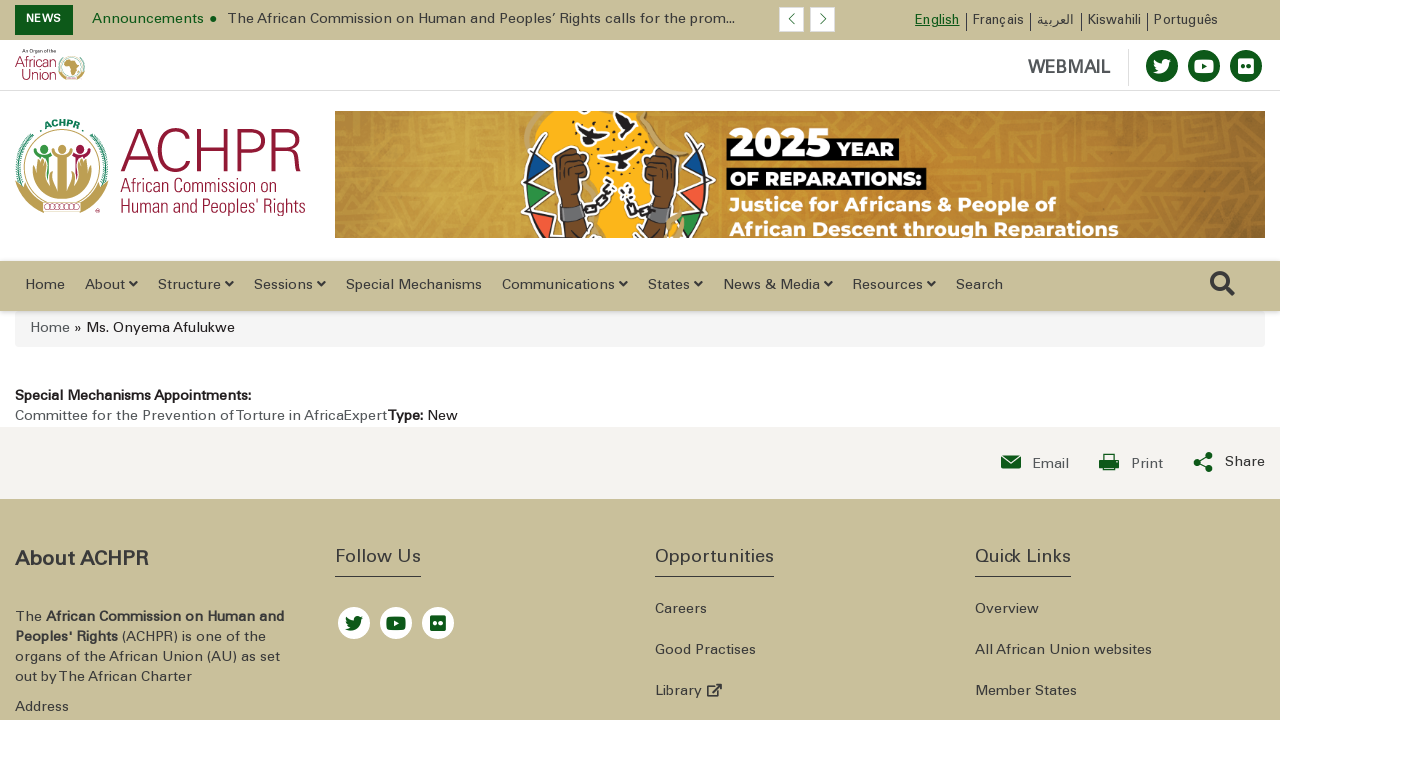

--- FILE ---
content_type: text/html; charset=UTF-8
request_url: https://achpr.au.int/index.php/en/taxonomy/term/1259
body_size: 17935
content:


<!DOCTYPE html>
<html lang="en" dir="ltr" prefix="content: http://purl.org/rss/1.0/modules/content/  dc: http://purl.org/dc/terms/  foaf: http://xmlns.com/foaf/0.1/  og: http://ogp.me/ns#  rdfs: http://www.w3.org/2000/01/rdf-schema#  schema: http://schema.org/  sioc: http://rdfs.org/sioc/ns#  sioct: http://rdfs.org/sioc/types#  skos: http://www.w3.org/2004/02/skos/core#  xsd: http://www.w3.org/2001/XMLSchema# ">
  <head>
    <meta charset="utf-8" />
<script async src="https://www.googletagmanager.com/gtag/js?id=G-9BSF4F316P"></script>
<script>window.dataLayer = window.dataLayer || [];function gtag(){dataLayer.push(arguments)};gtag("js", new Date());gtag("set", "developer_id.dMDhkMT", true);gtag("config", "G-9BSF4F316P", {"groups":"default","page_placeholder":"PLACEHOLDER_page_location","allow_ad_personalization_signals":false});</script>
<meta property="og:site_name" content="African Commission on Human and Peoples&#039; Rights" />
<meta name="twitter:card" content="summary_large_image" />
<link rel="canonical" href="https://achpr.au.int/index.php/en/taxonomy/term/1259" />
<link rel="image_src" href="https://res.cloudinary.com/dmq89va5l/image/upload/v1666351478/Placeholder/ACHPR/og-default_clyvyb.png" />
<meta name="twitter:url" content="https://achpr.au.int/index.php/en/taxonomy/term/1259" />
<link rel="apple-touch-icon" sizes="180x180" href="/sites/default/files/favicons/apple-touch-icon.png"/>
<link rel="icon" type="image/png" sizes="32x32" href="/sites/default/files/favicons/favicon-32x32.png"/>
<link rel="icon" type="image/png" sizes="16x16" href="/sites/default/files/favicons/favicon-16x16.png"/>
<link rel="manifest" href="/sites/default/files/favicons/site.webmanifest"/>
<link rel="mask-icon" href="/sites/default/files/favicons/safari-pinned-tab.svg" color="#0d5919"/>
<meta name="msapplication-TileColor" content="#0d5919"/>
<meta name="theme-color" content="#ffffff"/>
<meta name="favicon-generator" content="Drupal responsive_favicons + realfavicongenerator.net" />
<meta name="Generator" content="Drupal 9 (https://www.drupal.org)" />
<meta name="MobileOptimized" content="width" />
<meta name="HandheldFriendly" content="true" />
<meta name="viewport" content="width=device-width, initial-scale=1.0" />
<link rel="alternate" hreflang="en" href="https://achpr.au.int/index.php/en/taxonomy/term/1259" />
<link rel="alternate" hreflang="fr" href="https://achpr.au.int/index.php/fr/taxonomy/term/1259" />
<link rel="alternate" hreflang="ar" href="https://achpr.au.int/index.php/ar/taxonomy/term/1259" />
<link rel="alternate" hreflang="sw" href="https://achpr.au.int/index.php/sw/taxonomy/term/1259" />
<link rel="alternate" hreflang="pt" href="https://achpr.au.int/index.php/pt/taxonomy/term/1259" />

    <title>Ms. Onyema Afulukwe |  African Commission on Human and Peoples&#039; Rights</title>
    <link rel="stylesheet" media="all" href="/sites/default/files/css/css_gDTkLt1muPSIO5IPCAl_H1TxgNazOqIAtIC8o64TcJE.css" />
<link rel="stylesheet" media="all" href="/sites/default/files/css/css_p5bJcWa1QzCR5dIO-wyn5DLzYY-HsPZAerrSA3yLPAY.css" />

    <script src="/core/assets/vendor/modernizr/modernizr.min.js?v=3.11.7"></script>
<script src="/core/misc/modernizr-additional-tests.js?v=3.11.7"></script>

  </head>
  <body class="path-taxonomy">
        <a href="#main-content" class="visually-hidden focusable skip-link">
      Skip to main content
    </a>

    
      <div class="dialog-off-canvas-main-canvas" data-off-canvas-main-canvas>
    


<header>
    <div class="header-top hidden-xs">
    <div class="container">
        <div class="row">
            <div class="hidden-xs hidden-sm">
                <div class=" col-md-10  col-lg-8">
                    <!-- Start header social -->

                    
                        <div class="region region-top-ticker">
    <div class="views-element-container settings-tray-editable block block-views block-views-blockspecial-breaking-news" id="block-views-block-special-breaking-news" data-drupal-settingstray="editable">
  
    
      <div>

    <div class="newstricker_inner">
      <div class="trending"><strong>News</strong></div>
      <div id="NewsTicker" class="owl-carousel owl-theme news-ticker">

      
<div class="item">
  <a href="/en/news/press-releases/2026-01-28/calls-prompt-cessation-indiscriminate-attacks"><span>Announcements</span><span>The African Commission on Human and Peoples’ Rights calls for the prom...</span></a>
</div>
<div class="item">
  <a href="/en/news/press-releases/2026-01-26/press-release-discovery-mass-graves-and-clandestine-detention-sites"><span>Announcements</span><span>Press release on the discovery of mass graves and clandestine detentio...</span></a>
</div>
<div class="item">
  <a href="/en/news/press-releases/2026-01-23/press-release-joint-fact-finding-mission-situation-human-rights"><span>Announcements</span><span>Press release on the Joint Fact-Finding Mission on the situation of hu...</span></a>
</div>
<div class="item">
  <a href="/en/news/press-releases/2026-01-23/press-release-flood-situation-mozambique"><span>Announcements</span><span>Press Release on the Flood Situation in Mozambique</span></a>
</div>
<div class="item">
  <a href="/en/news/press-releases/2026-01-22/communique-de-presse-sur-lattaque-terroriste-meurtriere-contre-des"><span>Announcements</span><span>Communiqué de presse sur l’attaque terroriste meurtrière contre des ci...</span></a>
</div>
<div class="item">
  <a href="/en/documents/2026-01-22/africanhumanrightsyearbookvolume9"><span></span><span>African Human Rights Yearbook Volume 9 (2025)</span></a>
</div>
<div class="item">
  <a href="/en/news/press-releases/2026-01-16/press-release-suspension-public-internet-access-uganda"><span>Announcements</span><span>Press Release on the Suspension of Public Internet Access, Selected Mo...</span></a>
</div>
<div class="item">
  <a href="/en/news/press-releases/2026-01-12/statement-joint-letter-urgent-appeal-republic-uganda"><span>Human Rights situation</span><span>Statement on Joint Letter of Urgent Appeal to the Republic of Uganda</span></a>
</div>
<div class="item">
  <a href="/en/news/press-releases/2026-01-06/press-statement-escalating-restrictions-freedom-expression-media-f"><span>Freedom of Expression</span><span>Press Statement on the Escalating Restrictions on Freedom of Expressio...</span></a>
</div>
<div class="item">
  <a href="/fr/news/communique-de-presse/2025-12-29/communique-de-presse-sur-lintensification-des-deplacements"><span>Human Rights situation</span><span>Communiqué de presse sur l’intensification des déplacements forcés de ...</span></a>
</div>

      </div>
  </div>


  

</div>

  </div>

  </div>


                                        <!-- End of /. header social -->
                </div>
            </div>
            <!-- Start header top right menu -->
            <div class="col-xs-12 col-sm-12 col-md-2 col-lg-4 p-0">
                
                          <div class="region region-lang-menu">
    
<div class="language-switcher-language-url settings-tray-editable block block-language block-language-blocklanguage-interface" id="block-languageswitcher--2" role="navigation" data-drupal-settingstray="editable">
    
        
            <!-- Start header top right menu -->

            <div class="header-menu">
                <nav>
                    <ul class="links"><li hreflang="en" data-drupal-link-system-path="taxonomy/term/1259" class="en is-active"><a href="/index.php/en/taxonomy/term/1259" class="language-link is-active" hreflang="en" data-drupal-link-system-path="taxonomy/term/1259">English</a></li><li hreflang="fr" data-drupal-link-system-path="taxonomy/term/1259" class="fr"><a href="/index.php/fr/taxonomy/term/1259" class="language-link" hreflang="fr" data-drupal-link-system-path="taxonomy/term/1259">Français</a></li><li hreflang="ar" data-drupal-link-system-path="taxonomy/term/1259" class="ar"><a href="/index.php/ar/taxonomy/term/1259" class="language-link" hreflang="ar" data-drupal-link-system-path="taxonomy/term/1259">العربية</a></li><li hreflang="sw" data-drupal-link-system-path="taxonomy/term/1259" class="sw"><a href="/index.php/sw/taxonomy/term/1259" class="language-link" hreflang="sw" data-drupal-link-system-path="taxonomy/term/1259">Kiswahili</a></li><li hreflang="pt" data-drupal-link-system-path="taxonomy/term/1259" class="pt"><a href="/index.php/pt/taxonomy/term/1259" class="language-link" hreflang="pt" data-drupal-link-system-path="taxonomy/term/1259">Português</a></li></ul>
                </nav>
            </div>

        <!-- end of /. header top right menu -->
    </div>



  </div>


                
            </div>
            <!-- end of /. header top right menu -->
        </div>
        <!-- end of /. row -->
    </div>
    <!-- end of /. container -->
</div>
    <div class="header-mid-top-header hidden-xs">
    <div class="container">
        <div class="row">
            <div class="col-md-4 col-sm-4">
                <div class="au-logo">
                    
                       <a href="https://au.int" target="_blank"> <img src="https://achpr.au.int/sites/default/files/AUOrgan_Signoff_Eng_Colour.svg" alt="Africa Union Logo"/></a>

                    
                </div>

            </div>
            <!--/ Top bar left end -->
            <div class="col-md-8 col-sm-8">
                <div class="top-social-wrapper">
                    <ul class="top-social">


                        <li>
                            <a class="webmail" href="https://webmail.africa-union.org/owa/" target="_blank">WEBMAIL</a>


                                                            <a title="Twitter" href="https://twitter.com/achpr_cadhp" target="_blank">
                                    <span class="social-icon"><i class="fab fa-twitter"></i></span>
                                </a>
                                                                                    
                                                      <a title="Youtube" href="https://www.youtube.com/channel/UCgwJmiMTr59J0jYZJJtfzuw" target="_blank">
                              <span class="social-icon"><i class="fab fa-youtube"></i></span>
                            </a>
                          
                                                      <a title="flickr" href="https://www.flickr.com/search/?text=ACHPR&amp;view_all=1" target="_blank">
                              <span class="social-icon"><i class="fab fa-flickr"></i></span>
                            </a>
                                                  </li>
                    </ul>
                </div>
            </div>
        </div>
    </div>
</div>
    <div class="header-mid">
    <div class="container">
        <div class="row">
                        <div class="col-sm-3 hidden-xs">
                  <div class="region region-logo-top">
    <div id="block-au-organ-branding" class="settings-tray-editable block block-system block-system-branding-block" data-drupal-settingstray="editable">
  
    
        <div class="logo">
      <a href="/en" title="Home" rel="home" class="img-responsive site-logo ">
                  <img src="https://achpr.au.int/sites/default/files/ACHPRLogo_English_Colour_0.svg" alt="en" />
              </a>
    </div>
      </div>

  </div>

            </div>
                                  <div class="col-sm-9 banner-slide">
                <div class="slider-wrapper region-header-right">
    <div id="block-headerrightbanner" class="settings-tray-editable block block-block-content block-block-content98d69e32-14ea-4e5d-ad3c-295fef200b7c" data-drupal-settingstray="editable">
  
    
      

    <div class="owl-carousel owl-theme owl-slider-team-header owl-loaded owl-drag field field--name-field-slide field--type-entity-reference-revisions field--label-hidden" id="owl-slider-team-header">

                                  <div class="item paragraph paragraph--type--image-slideshow paragraph--view-mode--default">
          <a  href="https://au.int/en/theme/2025"><img class="img-fluid owl-lazy" data-src=/sites/default/files/2025-03/44515-slide-Theme-2025_SMPost_X1.png alt=AU THEME OF THE YEAR 2025: Theme: “Justice for Africans and People of African Descent Through Reparations” /" ></a>
        </div>
            
                                  <div class="item paragraph paragraph--type--image-slideshow paragraph--view-mode--default">
          <a  href="https://au.int/"><img class="img-fluid owl-lazy" data-src=/sites/default/files/2020-06/38666-slide-agenda2063_apppromo_website_google.png alt=aGENDA 2063 /" ></a>
        </div>
            
                                                      
          </div>


  </div>

  </div>

            </div>
                  </div>
    </div>
</div>

    
           <div class="region region-main-menu">
    <nav role="navigation" aria-labelledby="block-mainnavigation-menu" id="block-mainnavigation" class="settings-tray-editable main-menu navbar navbar-default navbar-sticky navbar-darkblue block block-menu navigation menu--main" data-drupal-settingstray="editable">
    <div class="container">


  <div class="navbar-header pull-left">
    <div class="mobile-logo">
      
        <a href="https://au.int" target="_blank"> <img src="https://achpr.au.int/sites/default/files/AUOrgan_Signoff_Eng_Colour.svg" alt="Africa Union Logo"/></a>

            <div class="vl"></div>
      <a href="/index.php/en">ACHPR</a>
    </div>

  </div>
    <div class="navbar-sticky pull-right"> <button type="button" class="mobile-search-icon"> <i class="far fa-search"></i> </button> <button type="button" class="menu-toggle navbar-toggle burger-menu-icon" aria-controls="mobile-menu" aria-expanded="true"> <span class="mobile-menu">Menu</span> </button>
    </div>

              
<div class="collapse navbar-collapse navbar-left " id="main-navbar-collapse">
              <ul class="nav navbar-nav">
                                                  
                <li id="home"  class="menu-item /index.php/en/taxonomy/term/1259">
                      <a href="/index.php/en" class="menu-link   is_front_item">
                                          Home
                                        </a>
                                </li>
                                                                
                <li id="about"  class="menu-item mensu-item--collapsed dropdown menu-item-mega /index.php/en/taxonomy/term/1259">
                    <a href="" class="dropdown-toggle menu-link  " role="button" data-toggle="dropdown" aria-haspopup="true" aria-expanded="false">
                                        About
                                            <i class="fa fa-angle-down" aria-hidden="true"></i>
                          </a>
                          <div class="dropdown-menu dropdown-menu-left">
                <div class='dropdown-menu-mega-container'>
                  <div class='container'>
                    <div class='display-table mega-menu-columns'>
                      


<div class="desktop-only">

                                                                                                                                                                                                                                                            
                                                                                                                            <div class="table-cell mega-menu-column col-1-menu menu-image-cta">
                                                                            <div class="menu-image-inner">
                                                                <a href="/en/about">
                                                                                                                        <p><img src="/sites/default/files/images/2021-04/achpr-bullding%20%281%29.jpg" class="img-responsive"
                                                    alt=""></p>
                                                                                                                            <p>The African Commission on Human and Peoples’ Rights&nbsp;was inaugurated on November 2, 1987 in Addis Ababa, Ethiopia. The Commission’s Secretariat has subsequently been located in Banjul, The Gambia.</p>

                                                                                <p>Read More</p>
                                    </a>
                            </div>
                                                                                                                    </div>
                                                                                                                                                                                                                                
                                                                                                                            <div class="table-cell mega-menu-column col-2-menu no-class">
                                                                                                                         <div class='mega-menu-columns-title'> About ACHPR </div>
                        
                            <ul class="two-grid-display has-border">
                                                                                                                                    <li>
                                        <a href='/en/about '>
                                           <span class="mega-menu-link"> Brief Overview </span>
                                        <p>The Commission was inaugurated on November 2, 1987</p>

                                        </a>
                                    </li>
                                                                    <li>
                                        <a href='/en/about/history '>
                                           <span class="mega-menu-link"> History </span>
                                        <p>Origin of the African&nbsp;Commission on Human and Peoples' Rights</p>

                                        </a>
                                    </li>
                                                                    <li>
                                        <a href='/en/about/mandate '>
                                           <span class="mega-menu-link"> Mandate of the Commission </span>
                                        <p>Article 45 of the Charter sets out the mandate of ACHPR</p>

                                        </a>
                                    </li>
                                                                    <li>
                                        <a href='/en/about/faq '>
                                           <span class="mega-menu-link"> FAQ </span>
                                        <p>AU ACHPR Frequently Asked Questions</p>

                                        </a>
                                    </li>
                                                            </ul>
                                                                                            </div>
                                                                                                                                                                                                                                
                                                                                                                            <div class="table-cell mega-menu-column col-2-menu ">
                                                                                                                         <div class='mega-menu-columns-title'> Governance </div>
                        
                            <ul class="two-grid-display has-border">
                                                                                                                                    <li>
                                        <a href='/en/governance/overview '>
                                           <span class="mega-menu-link"> Overview </span>
                                        <p>Adoption of&nbsp;the African Charter on Democracy, Elections, Governance e.t.c.</p>

                                        </a>
                                    </li>
                                                                    <li>
                                        <a href='/en/achpr-2021-2025-strategic-plan '>
                                           <span class="mega-menu-link"> Strategic Plan. </span>
                                        <p>Revitalised mandate and capacity of the Commission..</p>

                                        </a>
                                    </li>
                                                                    <li>
                                        <a href='/en/documents/activity-reports '>
                                           <span class="mega-menu-link"> Activity Reports </span>
                                        <p>The summary of activities performed over a given period.</p>

                                        </a>
                                    </li>
                                                                    <li>
                                        <a href='/en/rules-procedure '>
                                           <span class="mega-menu-link"> Rule of procedure  </span>
                                        <p>Rules of Procedure adopted by the ACHPR</p>

                                        </a>
                                    </li>
                                                            </ul>
                                                                                            </div>
                
</div>

<div class="mobile-and-tablet">

                                
        
        <div class=' id="block-whoweareblocen" class="settings-tray-editable mobile mega-menu-column" data-drupal-settingstray="editable"' style="display: block">
                                                
        </div>

                            
        
        <div class=' id="block-whoweareblocen" class="settings-tray-editable mobile mega-menu-column" data-drupal-settingstray="editable"' style="display: block">
                                        <div class='mega-menu-columns-title'> About ACHPR </div>
                <ul class="nav navbar-nav">
                                                                                    <li class="menu-item">
                            <a class="menu-link" href='/en/about '>
                                Brief Overview </a>

                        </li>
                                            <li class="menu-item">
                            <a class="menu-link" href='/en/about/history '>
                                History </a>

                        </li>
                                            <li class="menu-item">
                            <a class="menu-link" href='/en/about/mandate '>
                                Mandate of the Commission </a>

                        </li>
                                            <li class="menu-item">
                            <a class="menu-link" href='/en/about/faq '>
                                FAQ </a>

                        </li>
                                    </ul>
                                    
        </div>

                            
        
        <div class=' id="block-whoweareblocen" class="settings-tray-editable mobile mega-menu-column" data-drupal-settingstray="editable"' style="display: block">
                                        <div class='mega-menu-columns-title'> Governance </div>
                <ul class="nav navbar-nav">
                                                                                    <li class="menu-item">
                            <a class="menu-link" href='/en/governance/overview '>
                                Overview </a>

                        </li>
                                            <li class="menu-item">
                            <a class="menu-link" href='/en/achpr-2021-2025-strategic-plan '>
                                Strategic Plan. </a>

                        </li>
                                            <li class="menu-item">
                            <a class="menu-link" href='/en/documents/activity-reports '>
                                Activity Reports </a>

                        </li>
                                            <li class="menu-item">
                            <a class="menu-link" href='/en/rules-procedure '>
                                Rule of procedure  </a>

                        </li>
                                    </ul>
                                    
        </div>

    


</div>


                    </div></div></div></div>
                                </li>
                                                                
                <li id="structure"  class="menu-item dropdown menu-item-mega /index.php/en/taxonomy/term/1259">
                    <a href="" class="dropdown-toggle menu-link  " role="button" data-toggle="dropdown" aria-haspopup="true" aria-expanded="false">
                                        Structure
                                            <i class="fa fa-angle-down" aria-hidden="true"></i>
                          </a>
                          <div class="dropdown-menu dropdown-menu-left">
                <div class='dropdown-menu-mega-container'>
                  <div class='container'>
                    <div class='display-table mega-menu-columns'>
                      


<div class="desktop-only">

                                                                                                                                                                                                                                                            
                                                                                                                            <div class="table-cell mega-menu-column col-1-menu menu-image-cta">
                                                                            <div class="menu-image-inner">
                                                                <a href="/en/commission/overview">
                                                                                                                        <p><img src="/sites/default/files/images/2022-10/structure.jpg" class="img-responsive"
                                                    alt=""></p>
                                                                                                                            <p>The Commission consists of 11 members elected by the AU Assembly from experts...</p>

                                                                                <p>Structure</p>
                                    </a>
                            </div>
                                                                                                                    </div>
                                                                                                                                                                                                                                
                                                                                                                            <div class="table-cell mega-menu-column col-2-menu no-class">
                                                                                                                         <div class='mega-menu-columns-title'> ACHPR Structure </div>
                        
                            <ul class="two-grid-display has-border">
                                                                                                                                    <li>
                                        <a href='/en/commission/overview '>
                                           <span class="mega-menu-link"> Overview </span>
                                        <p>The Commission consists of 11 members elected by the AU..</p>

                                        </a>
                                    </li>
                                                                    <li>
                                        <a href='/en/commission/bureau '>
                                           <span class="mega-menu-link"> Bureau </span>
                                        <p>Chairperson and Vice-Chairperson of ACHPR.</p>

                                        </a>
                                    </li>
                                                                    <li>
                                        <a href='/en/commission/secretariat '>
                                           <span class="mega-menu-link"> Secretariat </span>
                                        <p>The Secretary of the Commission and other support staff...</p>

                                        </a>
                                    </li>
                                                                    <li>
                                        <a href='/en/commission/idc '>
                                           <span class="mega-menu-link"> Info. &amp; Doc. Centre </span>
                                        <p>Offer general information to the media, governments e.t.c</p>

                                        </a>
                                    </li>
                                                            </ul>
                                                                                            </div>
                                                                                                                                                                                                                            
                                                                                                                            <div class="table-cell mega-menu-column col-1-menu no-class">
                                                                                                                         <div class='mega-menu-columns-title'> Commissioners </div>
                        
                            <ul class="has-border">
                                                                                                                                    <li>
                                        <a href='/en/commission/commissioners '>
                                           <span class="mega-menu-link"> Overview </span>
                                        <p>The major roles of the ACHPR Commissioners..</p>

                                        </a>
                                    </li>
                                                                    <li>
                                        <a href='/en/commission/commissioners '>
                                           <span class="mega-menu-link"> Current Commissioners    </span>
                                        <p>The Eleven (11) Commissioners elected by the AU Assembly..</p>

                                        </a>
                                    </li>
                                                                    <li>
                                        <a href='/en/commission/commissioners/former '>
                                           <span class="mega-menu-link"> Past Commissioners </span>
                                        <p>This section provides the full list of the Past Commissioners.</p>

                                        </a>
                                    </li>
                                                            </ul>
                                                                                            </div>
                                                                                                                                                                                                                            
                                                                                                                            <div class="table-cell mega-menu-column col-1-menu Network">
                                                                                                                         <div class='mega-menu-columns-title'> Network </div>
                        
                            <ul class="has-border">
                                                                                                                                    <li>
                                        <a href='/en/network/overview '>
                                           <span class="mega-menu-link"> Overview </span>
                                        <p>NHRIs &amp; NGOs play prominent role in the activities of ACHPR.</p>

                                        </a>
                                    </li>
                                                                    <li>
                                        <a href='/en/network/ngos '>
                                           <span class="mega-menu-link"> NGOs </span>
                                        <p>NGOs draws the attention of the Commission to violations.</p>

                                        </a>
                                    </li>
                                                                    <li>
                                        <a href='/en/network/nhrs '>
                                           <span class="mega-menu-link"> NHRIs </span>
                                        <p>NHRIs are statutory bodies established by governments.</p>

                                        </a>
                                    </li>
                                                            </ul>
                                                                                            </div>
                
</div>

<div class="mobile-and-tablet">

                                
        
        <div class=' id="block-eventsmenublock" class="settings-tray-editable mobile mega-menu-column" data-drupal-settingstray="editable"' style="display: block">
                                                
        </div>

                            
        
        <div class=' id="block-eventsmenublock" class="settings-tray-editable mobile mega-menu-column" data-drupal-settingstray="editable"' style="display: block">
                                        <div class='mega-menu-columns-title'> ACHPR Structure </div>
                <ul class="nav navbar-nav">
                                                                                    <li class="menu-item">
                            <a class="menu-link" href='/en/commission/overview '>
                                Overview </a>

                        </li>
                                            <li class="menu-item">
                            <a class="menu-link" href='/en/commission/bureau '>
                                Bureau </a>

                        </li>
                                            <li class="menu-item">
                            <a class="menu-link" href='/en/commission/secretariat '>
                                Secretariat </a>

                        </li>
                                            <li class="menu-item">
                            <a class="menu-link" href='/en/commission/idc '>
                                Info. &amp; Doc. Centre </a>

                        </li>
                                    </ul>
                                    
        </div>

                            
        
        <div class=' id="block-eventsmenublock" class="settings-tray-editable mobile mega-menu-column" data-drupal-settingstray="editable"' style="display: block">
                                        <div class='mega-menu-columns-title'> Commissioners </div>
                <ul class="nav navbar-nav">
                                                                                    <li class="menu-item">
                            <a class="menu-link" href='/en/commission/commissioners '>
                                Overview </a>

                        </li>
                                            <li class="menu-item">
                            <a class="menu-link" href='/en/commission/commissioners '>
                                Current Commissioners    </a>

                        </li>
                                            <li class="menu-item">
                            <a class="menu-link" href='/en/commission/commissioners/former '>
                                Past Commissioners </a>

                        </li>
                                    </ul>
                                    
        </div>

                            
        
        <div class=' id="block-eventsmenublock" class="settings-tray-editable mobile mega-menu-column" data-drupal-settingstray="editable"' style="display: block">
                                        <div class='mega-menu-columns-title'> Network </div>
                <ul class="nav navbar-nav">
                                                                                    <li class="menu-item">
                            <a class="menu-link" href='/en/network/overview '>
                                Overview </a>

                        </li>
                                            <li class="menu-item">
                            <a class="menu-link" href='/en/network/ngos '>
                                NGOs </a>

                        </li>
                                            <li class="menu-item">
                            <a class="menu-link" href='/en/network/nhrs '>
                                NHRIs </a>

                        </li>
                                    </ul>
                                    
        </div>

    


</div>


                    </div></div></div></div>
                                </li>
                                              
                <li id="sessions"  class="menu-item menu-item--expanded dropdown /index.php/en/taxonomy/term/1259">
                    <a href="/index.php/en/sessions/overview" class="dropdown-toggle menu-link  " role="button" data-toggle="dropdown" aria-haspopup="true" aria-expanded="false">
                                        Sessions
                                            <i class="fa fa-angle-down" aria-hidden="true"></i>
                          </a>
                                                <ul class="menu sub-menu dropdown-menu">
                                                    
                <li id="overview"  class="menu-item /index.php/en/taxonomy/term/1259">
                      <a href="/index.php/en/sessions/overview" class="menu-link   ">
                                          Overview
                                        </a>
                                </li>
                                              
                <li id="past-sessions"  class="menu-item /index.php/en/taxonomy/term/1259">
                      <a href="/index.php/en/sessions/past" class="menu-link   ">
                                          Past Sessions
                                        </a>
                                </li>
                                              
                <li id="statistics-table"  class="menu-item /index.php/en/taxonomy/term/1259">
                      <a href="/index.php/en/sessions-statistics-table" class="menu-link   ">
                                          Statistics Table
                                        </a>
                                </li>
          </ul>
        
                    </li>
                                              
                <li id="special-mechanisms"  class="menu-item /index.php/en/taxonomy/term/1259">
                      <a href="/index.php/en/special-mechanisms" class="menu-link   ">
                                          Special Mechanisms
                                        </a>
                                </li>
                                              
                <li id="communications"  class="menu-item menu-item--expanded dropdown /index.php/en/taxonomy/term/1259">
                    <a href="" class="dropdown-toggle menu-link  " role="button" data-toggle="dropdown" aria-haspopup="true" aria-expanded="false">
                                        Communications
                                            <i class="fa fa-angle-down" aria-hidden="true"></i>
                          </a>
                                                <ul class="menu sub-menu dropdown-menu">
                                                    
                <li id="communications-procedure"  class="menu-item /index.php/en/taxonomy/term/1259">
                      <a href="/index.php/en/communications-procedure" class="menu-link   ">
                                          Communications Procedure
                                        </a>
                                </li>
                                              
                <li id="guidelines-for-submitting-complaints"  class="menu-item /index.php/en/taxonomy/term/1259">
                      <a href="/index.php/en/guidelines-submitting-complaints" class="menu-link   ">
                                          Guidelines for submitting complaints
                                        </a>
                                </li>
                                              
                <li id="rules-of-procedure"  class="menu-item /index.php/en/taxonomy/term/1259">
                      <a href="/index.php/en/rules-procedure" class="menu-link   ">
                                          Rules of Procedure
                                        </a>
                                </li>
                                              
                <li id="decisions-on-communications"  class="menu-item /index.php/en/taxonomy/term/1259">
                      <a href="/index.php/en/category/decisions-communications" class="menu-link   ">
                                          Decisions on Communications
                                        </a>
                                </li>
          </ul>
        
                    </li>
                                              
                <li id="states"  class="menu-item menu-item--expanded dropdown /index.php/en/taxonomy/term/1259">
                    <a href="/index.php/en/states" class="dropdown-toggle menu-link  " role="button" data-toggle="dropdown" aria-haspopup="true" aria-expanded="false">
                                        States
                                            <i class="fa fa-angle-down" aria-hidden="true"></i>
                          </a>
                                                <ul class="menu sub-menu dropdown-menu">
                                                    
                <li id="overview"  class="menu-item /index.php/en/taxonomy/term/1259">
                      <a href="/index.php/en/states" class="menu-link   ">
                                          Overview
                                        </a>
                                </li>
                                              
                <li id="african-charter"  class="menu-item /index.php/en/taxonomy/term/1259">
                      <a href="/index.php/en/charter/african-charter-human-and-peoples-rights" class="menu-link   ">
                                          African Charter
                                        </a>
                                </li>
                                              
                <li id="status-of-reporting"  class="menu-item /index.php/en/taxonomy/term/1259">
                      <a href="/index.php/en/states-reporting-status" class="menu-link   ">
                                          Status of reporting
                                        </a>
                                </li>
                                              
                <li id="reporting-procedures-and-guidelines"  class="menu-item /index.php/en/taxonomy/term/1259">
                      <a href="/index.php/en/states/reporting-procedures" class="menu-link   ">
                                          Reporting Procedures and Guidelines
                                        </a>
                                </li>
          </ul>
        
                    </li>
                                                                
                <li id="news-&amp;-media"  class="menu-item dropdown menu-item-mega /index.php/en/taxonomy/term/1259">
                    <a href="" class="dropdown-toggle menu-link  " role="button" data-toggle="dropdown" aria-haspopup="true" aria-expanded="false">
                                        News &amp; Media
                                            <i class="fa fa-angle-down" aria-hidden="true"></i>
                          </a>
                          <div class="dropdown-menu dropdown-menu-left">
                <div class='dropdown-menu-mega-container'>
                  <div class='container'>
                    <div class='display-table mega-menu-columns'>
                      


<div class="desktop-only">

                                                                                                                                                                                                                                                            
                                                                                                                            <div class="table-cell mega-menu-column col-1-menu menu-image-cta">
                                                                            <div class="menu-image-inner">
                                                                <a href="">
                                                                                                                        <p><img src="/sites/default/files/2020-09/news.jpg" class="img-responsive"
                                                    alt=""></p>
                                                                                                                            <p>News releases, media contacts, speeches, meetings and workshops, and other ways that Pan African Parliament&nbsp;engages with the public</p>

                                                                                <p></p>
                                    </a>
                            </div>
                                                                                                                    </div>
                                                                                                                                                                                                                                
                                                                                                                            <div class="table-cell mega-menu-column col-2-menu no-class">
                                                                                                                         <div class='mega-menu-columns-title'> News </div>
                        
                            <ul class="two-grid-display has-border">
                                                                                                                                    <li>
                                        <a href='/en/news '>
                                           <span class="mega-menu-link"> Latest News </span>
                                        <p>All about latest news, audio, daily&nbsp;news&nbsp;and&nbsp; video&nbsp;</p>

                                        </a>
                                    </li>
                                                                    <li>
                                        <a href='/en/whats-new '>
                                           <span class="mega-menu-link"> What&#039;s New </span>
                                        <p>Stay on top of News latest developments on the ground</p>

                                        </a>
                                    </li>
                                                                    <li>
                                        <a href='/en/trending '>
                                           <span class="mega-menu-link"> Trending </span>
                                        <p>Press Releases, Statements, Speech, Adoptions e.t.c</p>

                                        </a>
                                    </li>
                                                                    <li>
                                        <a href='/en/news-archives '>
                                           <span class="mega-menu-link"> News Archives </span>
                                        <p>Free digital archive of past news, events, sessions..</p>

                                        </a>
                                    </li>
                                                                    <li>
                                        <a href='/en/media-contacts '>
                                           <span class="mega-menu-link"> Media Contacts </span>
                                        <p>The communications contacts at the ACHPR, Banjul</p>

                                        </a>
                                    </li>
                                                            </ul>
                                                                                            </div>
                                                                                                                                                                                                                                
                                                                                                                            <div class="table-cell mega-menu-column col-2-menu ">
                                                                                                                         <div class='mega-menu-columns-title'> Events </div>
                        
                            <ul class="two-grid-display has-border">
                                                                                                                                    <li>
                                        <a href='/en/events/happening '>
                                           <span class="mega-menu-link"> Happening </span>
                                        <p>This section provides what is happening right now</p>

                                        </a>
                                    </li>
                                                                    <li>
                                        <a href='/en/events/upcoming '>
                                           <span class="mega-menu-link"> Upcoming </span>
                                        <p>Find out what is on right now/coming&nbsp;up in ACHPR</p>

                                        </a>
                                    </li>
                                                                    <li>
                                        <a href='/en/events/calendar '>
                                           <span class="mega-menu-link"> Calendar </span>
                                        <p>Free calendar on all upcoming events, sessions e.t.c.</p>

                                        </a>
                                    </li>
                                                                    <li>
                                        <a href='/en/events-archives '>
                                           <span class="mega-menu-link"> All Events </span>
                                        <p>This section lists the upcoming and past events..</p>

                                        </a>
                                    </li>
                                                            </ul>
                                                                                            </div>
                
</div>

<div class="mobile-and-tablet">

                                
        
        <div class=' id="block-newsmediaen" class="settings-tray-editable mobile mega-menu-column" data-drupal-settingstray="editable"' style="display: block">
                                                
        </div>

                            
        
        <div class=' id="block-newsmediaen" class="settings-tray-editable mobile mega-menu-column" data-drupal-settingstray="editable"' style="display: block">
                                        <div class='mega-menu-columns-title'> News </div>
                <ul class="nav navbar-nav">
                                                                                    <li class="menu-item">
                            <a class="menu-link" href='/en/news '>
                                Latest News </a>

                        </li>
                                            <li class="menu-item">
                            <a class="menu-link" href='/en/whats-new '>
                                What&#039;s New </a>

                        </li>
                                            <li class="menu-item">
                            <a class="menu-link" href='/en/trending '>
                                Trending </a>

                        </li>
                                            <li class="menu-item">
                            <a class="menu-link" href='/en/news-archives '>
                                News Archives </a>

                        </li>
                                            <li class="menu-item">
                            <a class="menu-link" href='/en/media-contacts '>
                                Media Contacts </a>

                        </li>
                                    </ul>
                                    
        </div>

                            
        
        <div class=' id="block-newsmediaen" class="settings-tray-editable mobile mega-menu-column" data-drupal-settingstray="editable"' style="display: block">
                                        <div class='mega-menu-columns-title'> Events </div>
                <ul class="nav navbar-nav">
                                                                                    <li class="menu-item">
                            <a class="menu-link" href='/en/events/happening '>
                                Happening </a>

                        </li>
                                            <li class="menu-item">
                            <a class="menu-link" href='/en/events/upcoming '>
                                Upcoming </a>

                        </li>
                                            <li class="menu-item">
                            <a class="menu-link" href='/en/events/calendar '>
                                Calendar </a>

                        </li>
                                            <li class="menu-item">
                            <a class="menu-link" href='/en/events-archives '>
                                All Events </a>

                        </li>
                                    </ul>
                                    
        </div>

    


</div>


                    </div></div></div></div>
                                </li>
                                                                
                <li id="resources"  class="menu-item dropdown menu-item-mega /index.php/en/taxonomy/term/1259">
                    <a href="" class="dropdown-toggle menu-link  " role="button" data-toggle="dropdown" aria-haspopup="true" aria-expanded="false">
                                        Resources
                                            <i class="fa fa-angle-down" aria-hidden="true"></i>
                          </a>
                          <div class="dropdown-menu dropdown-menu-left">
                <div class='dropdown-menu-mega-container'>
                  <div class='container'>
                    <div class='display-table mega-menu-columns'>
                      


<div class="desktop-only">

                                                                                                                                                                                                                                                            
                                                                                                                            <div class="table-cell mega-menu-column col-1-menu menu-image-cta">
                                                                            <div class="menu-image-inner">
                                                                <a href="">
                                                                                                                        <p><img src="/sites/default/files/2020-09/resources.jpg" class="img-responsive"
                                                    alt=""></p>
                                                                                                                            <p>This section provides the full overview of key Initiative and programme documents</p>

<p>Read More</p>

                                                                                <p></p>
                                    </a>
                            </div>
                                                                                                                    </div>
                                                                                                                                                                                                                                
                                                                                                                            <div class="table-cell mega-menu-column col-2-menu no-class">
                                                                                                                         <div class='mega-menu-columns-title'> ACHPR Resources </div>
                        
                            <ul class="two-grid-display has-border">
                                                                                                                                    <li>
                                        <a href='/en/adopted-resolutions '>
                                           <span class="mega-menu-link"> Resolutions </span>
                                        <p>This section provides overview of the Adopted Resolutions</p>

                                        </a>
                                    </li>
                                                                    <li>
                                        <a href='/en/category/intersession-activity-reports '>
                                           <span class="mega-menu-link"> Intersession Activity Reports </span>
                                        <p>List of the Intersession Activity Reports of the ACHPR...</p>

                                        </a>
                                    </li>
                                                                    <li>
                                        <a href='/en/category/mission-reports '>
                                           <span class="mega-menu-link"> Mission Reports </span>
                                        <p>This is the full overview of Mission Reports</p>

                                        </a>
                                    </li>
                                                                    <li>
                                        <a href='/en/category/decisions-communications '>
                                           <span class="mega-menu-link"> Decisions on Communications </span>
                                        <p>The full overview of the Decisions on Communications.</p>

                                        </a>
                                    </li>
                                                                    <li>
                                        <a href='/en/category/special-mechanisms-reports '>
                                           <span class="mega-menu-link"> Special Mechanisms Reports </span>
                                        <p>This section provides lists of Special Mechanisms Reports</p>

                                        </a>
                                    </li>
                                                            </ul>
                                                                                            </div>
                                                                                                                                                                                                                                
                                                                                                                            <div class="table-cell mega-menu-column col-2-menu no-class">
                                                                                                                         <div class='mega-menu-columns-title'> More Resources </div>
                        
                            <ul class="two-grid-display has-border">
                                                                                                                                    <li>
                                        <a href='http://achpr.misijaweb.com/ '>
                                           <span class="mega-menu-link"> Library </span>
                                        <p>This section provides the full overview of Document Center</p>

                                        </a>
                                    </li>
                                                                    <li>
                                        <a href='/en/documents '>
                                           <span class="mega-menu-link"> Legal Instruments </span>
                                        <p>This section provides the full overview of Legal Instruments.</p>

                                        </a>
                                    </li>
                                                                    <li>
                                        <a href='/en/category/soft-law '>
                                           <span class="mega-menu-link"> Soft Law </span>
                                        <p>This section provides full overview of the Soft Law.</p>

                                        </a>
                                    </li>
                                                                    <li>
                                        <a href='/category/mechanism-internal-law '>
                                           <span class="mega-menu-link"> Other documents </span>
                                        <p>This section provides the full overview of Other Documents.</p>

                                        </a>
                                    </li>
                                                            </ul>
                                                                                            </div>
                
</div>

<div class="mobile-and-tablet">

                                
        
        <div class=' id="block-resourcesen" class="settings-tray-editable mobile mega-menu-column" data-drupal-settingstray="editable"' style="display: block">
                                                
        </div>

                            
        
        <div class=' id="block-resourcesen" class="settings-tray-editable mobile mega-menu-column" data-drupal-settingstray="editable"' style="display: block">
                                        <div class='mega-menu-columns-title'> ACHPR Resources </div>
                <ul class="nav navbar-nav">
                                                                                    <li class="menu-item">
                            <a class="menu-link" href='/en/adopted-resolutions '>
                                Resolutions </a>

                        </li>
                                            <li class="menu-item">
                            <a class="menu-link" href='/en/category/intersession-activity-reports '>
                                Intersession Activity Reports </a>

                        </li>
                                            <li class="menu-item">
                            <a class="menu-link" href='/en/category/mission-reports '>
                                Mission Reports </a>

                        </li>
                                            <li class="menu-item">
                            <a class="menu-link" href='/en/category/decisions-communications '>
                                Decisions on Communications </a>

                        </li>
                                            <li class="menu-item">
                            <a class="menu-link" href='/en/category/special-mechanisms-reports '>
                                Special Mechanisms Reports </a>

                        </li>
                                    </ul>
                                    
        </div>

                            
        
        <div class=' id="block-resourcesen" class="settings-tray-editable mobile mega-menu-column" data-drupal-settingstray="editable"' style="display: block">
                                        <div class='mega-menu-columns-title'> More Resources </div>
                <ul class="nav navbar-nav">
                                                                                    <li class="menu-item">
                            <a class="menu-link" href='http://achpr.misijaweb.com/ '>
                                Library </a>

                        </li>
                                            <li class="menu-item">
                            <a class="menu-link" href='/en/documents '>
                                Legal Instruments </a>

                        </li>
                                            <li class="menu-item">
                            <a class="menu-link" href='/en/category/soft-law '>
                                Soft Law </a>

                        </li>
                                            <li class="menu-item">
                            <a class="menu-link" href='/category/mechanism-internal-law '>
                                Other documents </a>

                        </li>
                                    </ul>
                                    
        </div>

    


</div>


                    </div></div></div></div>
                                </li>
                                              
                <li id="search"  class="menu-item /index.php/en/taxonomy/term/1259">
                      <a href="/index.php/en/search_all" class="menu-link   ">
                                          Search
                                        </a>
                                </li>
          </ul>
        
  </div>

<div class="collapse navbar-collapse navbar-right" id="main-navbar-collapse">
   <span class="navbar-text">
   <i id="search-icon" class="search-icon fa fa-search" aria-hidden="true"></i>
   </span>
</div>
<div id='main-menu-mobile' class='navbar-mobile' id='navbar-mobile-main'>
  <div class='navbar-mobile-top'>
    <button type="button" class="btn-menu-icon btn-close"> <img src="/themes/custom/au_organ/assets/images/icon/btn-close.svg" alt="Close"/> </button>
    <button type="button" class="btn-menu-icon btn-back"> <img src="/themes/custom/au_organ/assets/images/icon/btn-right-arrow.svg" alt="Back"/> </button>
    <div class='navbar-mobile-title'>
                                                          <span class='title-text title-item-1'>About</span>
          
                                        <span class='title-text title-item-2'>Structure</span>
          
                                        <span class='title-text title-item-3'>Sessions</span>
          
                                        <span class='title-text title-item-4'>Special Mechanisms</span>
          
                                        <span class='title-text title-item-5'>Communications</span>
          
                                        <span class='title-text title-item-6'>States</span>
          
                                        <span class='title-text title-item-7'>News &amp; Media</span>
          
                                        <span class='title-text title-item-8'>Resources</span>
          
                                        <span class='title-text title-item-9'>Search</span>
          
                          </div>
    <div class='country-selection-group'> <a id='menu-link-country-sel' class="menu-link menu-country-sel" role="button"> <span>English</span> &nbsp;<i class="fa fa-angle-right"></i></span> </a>
    </div>
  </div>
  <div id='main-menu-mobile-main' class='navbar-mobile-content'>
    <ul class="nav navbar-nav">
                                    <li id="nav-privacyhub" class='menu-item' title="Home"> <a class='menu-link' href="/index.php/en">Home</a> </li>
                              
                      <li class="menu-item"> <a id='menu-link-item-1' href="#" class="menu-link" role="button" > About&nbsp;&nbsp;<i class="fa fa-angle-right"></i> </a> </li>
          
                              
                      <li class="menu-item"> <a id='menu-link-item-2' href="#" class="menu-link" role="button" > Structure&nbsp;&nbsp;<i class="fa fa-angle-right"></i> </a> </li>
          
                              
                      <li class="menu-item"> <a id='menu-link-item-3' href="#" class="menu-link" role="button" > Sessions&nbsp;&nbsp;<i class="fa fa-angle-right"></i> </a> </li>
          
                              
                      <li class='menu-item' title="Special Mechanisms"> <a class='menu-link' href="/index.php/en/special-mechanisms">Special Mechanisms</a> </li>
          
                              
                      <li class="menu-item"> <a id='menu-link-item-5' href="#" class="menu-link" role="button" > Communications&nbsp;&nbsp;<i class="fa fa-angle-right"></i> </a> </li>
          
                              
                      <li class='menu-item' title="States"> <a class='menu-link' href="/index.php/en/states">States</a> </li>
          
                              
                      <li class="menu-item"> <a id='menu-link-item-7' href="#" class="menu-link" role="button" > News &amp; Media&nbsp;&nbsp;<i class="fa fa-angle-right"></i> </a> </li>
          
                              
                      <li class="menu-item"> <a id='menu-link-item-8' href="#" class="menu-link" role="button" > Resources&nbsp;&nbsp;<i class="fa fa-angle-right"></i> </a> </li>
          
                              
                      <li class="menu-item"> <a id='menu-link-item-9' href="#" class="menu-link" role="button" > Search&nbsp;&nbsp;<i class="fa fa-angle-right"></i> </a> </li>
          
                          </ul>
    <div class="mobile-socials mt-3">

      <a target="_blank" class="webmail" href=""> </a>
                  
      
      
    </div>
  </div>


  


        
                              
      


      
                                    
      
    <div id='main-menu-mobile-item-1' class='navbar-mobile-content navbar-mobile-submenu'>

        


<div class="desktop-only">

                                                                                                                                                                                                                                                            
                                                                                                                            <div class="table-cell mega-menu-column col-1-menu menu-image-cta">
                                                                            <div class="menu-image-inner">
                                                                <a href="/en/about">
                                                                                                                        <p><img src="/sites/default/files/images/2021-04/achpr-bullding%20%281%29.jpg" class="img-responsive"
                                                    alt=""></p>
                                                                                                                            <p>The African Commission on Human and Peoples’ Rights&nbsp;was inaugurated on November 2, 1987 in Addis Ababa, Ethiopia. The Commission’s Secretariat has subsequently been located in Banjul, The Gambia.</p>

                                                                                <p>Read More</p>
                                    </a>
                            </div>
                                                                                                                    </div>
                                                                                                                                                                                                                                
                                                                                                                            <div class="table-cell mega-menu-column col-2-menu no-class">
                                                                                                                         <div class='mega-menu-columns-title'> About ACHPR </div>
                        
                            <ul class="two-grid-display has-border">
                                                                                                                                    <li>
                                        <a href='/en/about '>
                                           <span class="mega-menu-link"> Brief Overview </span>
                                        <p>The Commission was inaugurated on November 2, 1987</p>

                                        </a>
                                    </li>
                                                                    <li>
                                        <a href='/en/about/history '>
                                           <span class="mega-menu-link"> History </span>
                                        <p>Origin of the African&nbsp;Commission on Human and Peoples' Rights</p>

                                        </a>
                                    </li>
                                                                    <li>
                                        <a href='/en/about/mandate '>
                                           <span class="mega-menu-link"> Mandate of the Commission </span>
                                        <p>Article 45 of the Charter sets out the mandate of ACHPR</p>

                                        </a>
                                    </li>
                                                                    <li>
                                        <a href='/en/about/faq '>
                                           <span class="mega-menu-link"> FAQ </span>
                                        <p>AU ACHPR Frequently Asked Questions</p>

                                        </a>
                                    </li>
                                                            </ul>
                                                                                            </div>
                                                                                                                                                                                                                                
                                                                                                                            <div class="table-cell mega-menu-column col-2-menu ">
                                                                                                                         <div class='mega-menu-columns-title'> Governance </div>
                        
                            <ul class="two-grid-display has-border">
                                                                                                                                    <li>
                                        <a href='/en/governance/overview '>
                                           <span class="mega-menu-link"> Overview </span>
                                        <p>Adoption of&nbsp;the African Charter on Democracy, Elections, Governance e.t.c.</p>

                                        </a>
                                    </li>
                                                                    <li>
                                        <a href='/en/achpr-2021-2025-strategic-plan '>
                                           <span class="mega-menu-link"> Strategic Plan. </span>
                                        <p>Revitalised mandate and capacity of the Commission..</p>

                                        </a>
                                    </li>
                                                                    <li>
                                        <a href='/en/documents/activity-reports '>
                                           <span class="mega-menu-link"> Activity Reports </span>
                                        <p>The summary of activities performed over a given period.</p>

                                        </a>
                                    </li>
                                                                    <li>
                                        <a href='/en/rules-procedure '>
                                           <span class="mega-menu-link"> Rule of procedure  </span>
                                        <p>Rules of Procedure adopted by the ACHPR</p>

                                        </a>
                                    </li>
                                                            </ul>
                                                                                            </div>
                
</div>

<div class="mobile-and-tablet">

                                
        
        <div class=' id="block-whoweareblocen" class="settings-tray-editable mobile mega-menu-column" data-drupal-settingstray="editable"' style="display: block">
                                                
        </div>

                            
        
        <div class=' id="block-whoweareblocen" class="settings-tray-editable mobile mega-menu-column" data-drupal-settingstray="editable"' style="display: block">
                                        <div class='mega-menu-columns-title'> About ACHPR </div>
                <ul class="nav navbar-nav">
                                                                                    <li class="menu-item">
                            <a class="menu-link" href='/en/about '>
                                Brief Overview </a>

                        </li>
                                            <li class="menu-item">
                            <a class="menu-link" href='/en/about/history '>
                                History </a>

                        </li>
                                            <li class="menu-item">
                            <a class="menu-link" href='/en/about/mandate '>
                                Mandate of the Commission </a>

                        </li>
                                            <li class="menu-item">
                            <a class="menu-link" href='/en/about/faq '>
                                FAQ </a>

                        </li>
                                    </ul>
                                    
        </div>

                            
        
        <div class=' id="block-whoweareblocen" class="settings-tray-editable mobile mega-menu-column" data-drupal-settingstray="editable"' style="display: block">
                                        <div class='mega-menu-columns-title'> Governance </div>
                <ul class="nav navbar-nav">
                                                                                    <li class="menu-item">
                            <a class="menu-link" href='/en/governance/overview '>
                                Overview </a>

                        </li>
                                            <li class="menu-item">
                            <a class="menu-link" href='/en/achpr-2021-2025-strategic-plan '>
                                Strategic Plan. </a>

                        </li>
                                            <li class="menu-item">
                            <a class="menu-link" href='/en/documents/activity-reports '>
                                Activity Reports </a>

                        </li>
                                            <li class="menu-item">
                            <a class="menu-link" href='/en/rules-procedure '>
                                Rule of procedure  </a>

                        </li>
                                    </ul>
                                    
        </div>

    


</div>



    </div>
      


      
                                    
      
    <div id='main-menu-mobile-item-2' class='navbar-mobile-content navbar-mobile-submenu'>

        


<div class="desktop-only">

                                                                                                                                                                                                                                                            
                                                                                                                            <div class="table-cell mega-menu-column col-1-menu menu-image-cta">
                                                                            <div class="menu-image-inner">
                                                                <a href="/en/commission/overview">
                                                                                                                        <p><img src="/sites/default/files/images/2022-10/structure.jpg" class="img-responsive"
                                                    alt=""></p>
                                                                                                                            <p>The Commission consists of 11 members elected by the AU Assembly from experts...</p>

                                                                                <p>Structure</p>
                                    </a>
                            </div>
                                                                                                                    </div>
                                                                                                                                                                                                                                
                                                                                                                            <div class="table-cell mega-menu-column col-2-menu no-class">
                                                                                                                         <div class='mega-menu-columns-title'> ACHPR Structure </div>
                        
                            <ul class="two-grid-display has-border">
                                                                                                                                    <li>
                                        <a href='/en/commission/overview '>
                                           <span class="mega-menu-link"> Overview </span>
                                        <p>The Commission consists of 11 members elected by the AU..</p>

                                        </a>
                                    </li>
                                                                    <li>
                                        <a href='/en/commission/bureau '>
                                           <span class="mega-menu-link"> Bureau </span>
                                        <p>Chairperson and Vice-Chairperson of ACHPR.</p>

                                        </a>
                                    </li>
                                                                    <li>
                                        <a href='/en/commission/secretariat '>
                                           <span class="mega-menu-link"> Secretariat </span>
                                        <p>The Secretary of the Commission and other support staff...</p>

                                        </a>
                                    </li>
                                                                    <li>
                                        <a href='/en/commission/idc '>
                                           <span class="mega-menu-link"> Info. &amp; Doc. Centre </span>
                                        <p>Offer general information to the media, governments e.t.c</p>

                                        </a>
                                    </li>
                                                            </ul>
                                                                                            </div>
                                                                                                                                                                                                                            
                                                                                                                            <div class="table-cell mega-menu-column col-1-menu no-class">
                                                                                                                         <div class='mega-menu-columns-title'> Commissioners </div>
                        
                            <ul class="has-border">
                                                                                                                                    <li>
                                        <a href='/en/commission/commissioners '>
                                           <span class="mega-menu-link"> Overview </span>
                                        <p>The major roles of the ACHPR Commissioners..</p>

                                        </a>
                                    </li>
                                                                    <li>
                                        <a href='/en/commission/commissioners '>
                                           <span class="mega-menu-link"> Current Commissioners    </span>
                                        <p>The Eleven (11) Commissioners elected by the AU Assembly..</p>

                                        </a>
                                    </li>
                                                                    <li>
                                        <a href='/en/commission/commissioners/former '>
                                           <span class="mega-menu-link"> Past Commissioners </span>
                                        <p>This section provides the full list of the Past Commissioners.</p>

                                        </a>
                                    </li>
                                                            </ul>
                                                                                            </div>
                                                                                                                                                                                                                            
                                                                                                                            <div class="table-cell mega-menu-column col-1-menu Network">
                                                                                                                         <div class='mega-menu-columns-title'> Network </div>
                        
                            <ul class="has-border">
                                                                                                                                    <li>
                                        <a href='/en/network/overview '>
                                           <span class="mega-menu-link"> Overview </span>
                                        <p>NHRIs &amp; NGOs play prominent role in the activities of ACHPR.</p>

                                        </a>
                                    </li>
                                                                    <li>
                                        <a href='/en/network/ngos '>
                                           <span class="mega-menu-link"> NGOs </span>
                                        <p>NGOs draws the attention of the Commission to violations.</p>

                                        </a>
                                    </li>
                                                                    <li>
                                        <a href='/en/network/nhrs '>
                                           <span class="mega-menu-link"> NHRIs </span>
                                        <p>NHRIs are statutory bodies established by governments.</p>

                                        </a>
                                    </li>
                                                            </ul>
                                                                                            </div>
                
</div>

<div class="mobile-and-tablet">

                                
        
        <div class=' id="block-eventsmenublock" class="settings-tray-editable mobile mega-menu-column" data-drupal-settingstray="editable"' style="display: block">
                                                
        </div>

                            
        
        <div class=' id="block-eventsmenublock" class="settings-tray-editable mobile mega-menu-column" data-drupal-settingstray="editable"' style="display: block">
                                        <div class='mega-menu-columns-title'> ACHPR Structure </div>
                <ul class="nav navbar-nav">
                                                                                    <li class="menu-item">
                            <a class="menu-link" href='/en/commission/overview '>
                                Overview </a>

                        </li>
                                            <li class="menu-item">
                            <a class="menu-link" href='/en/commission/bureau '>
                                Bureau </a>

                        </li>
                                            <li class="menu-item">
                            <a class="menu-link" href='/en/commission/secretariat '>
                                Secretariat </a>

                        </li>
                                            <li class="menu-item">
                            <a class="menu-link" href='/en/commission/idc '>
                                Info. &amp; Doc. Centre </a>

                        </li>
                                    </ul>
                                    
        </div>

                            
        
        <div class=' id="block-eventsmenublock" class="settings-tray-editable mobile mega-menu-column" data-drupal-settingstray="editable"' style="display: block">
                                        <div class='mega-menu-columns-title'> Commissioners </div>
                <ul class="nav navbar-nav">
                                                                                    <li class="menu-item">
                            <a class="menu-link" href='/en/commission/commissioners '>
                                Overview </a>

                        </li>
                                            <li class="menu-item">
                            <a class="menu-link" href='/en/commission/commissioners '>
                                Current Commissioners    </a>

                        </li>
                                            <li class="menu-item">
                            <a class="menu-link" href='/en/commission/commissioners/former '>
                                Past Commissioners </a>

                        </li>
                                    </ul>
                                    
        </div>

                            
        
        <div class=' id="block-eventsmenublock" class="settings-tray-editable mobile mega-menu-column" data-drupal-settingstray="editable"' style="display: block">
                                        <div class='mega-menu-columns-title'> Network </div>
                <ul class="nav navbar-nav">
                                                                                    <li class="menu-item">
                            <a class="menu-link" href='/en/network/overview '>
                                Overview </a>

                        </li>
                                            <li class="menu-item">
                            <a class="menu-link" href='/en/network/ngos '>
                                NGOs </a>

                        </li>
                                            <li class="menu-item">
                            <a class="menu-link" href='/en/network/nhrs '>
                                NHRIs </a>

                        </li>
                                    </ul>
                                    
        </div>

    


</div>



    </div>
      


      
                      
      


      
                      
      


      
                      
      


      
                      
      


      
                                    
      
    <div id='main-menu-mobile-item-7' class='navbar-mobile-content navbar-mobile-submenu'>

        


<div class="desktop-only">

                                                                                                                                                                                                                                                            
                                                                                                                            <div class="table-cell mega-menu-column col-1-menu menu-image-cta">
                                                                            <div class="menu-image-inner">
                                                                <a href="">
                                                                                                                        <p><img src="/sites/default/files/2020-09/news.jpg" class="img-responsive"
                                                    alt=""></p>
                                                                                                                            <p>News releases, media contacts, speeches, meetings and workshops, and other ways that Pan African Parliament&nbsp;engages with the public</p>

                                                                                <p></p>
                                    </a>
                            </div>
                                                                                                                    </div>
                                                                                                                                                                                                                                
                                                                                                                            <div class="table-cell mega-menu-column col-2-menu no-class">
                                                                                                                         <div class='mega-menu-columns-title'> News </div>
                        
                            <ul class="two-grid-display has-border">
                                                                                                                                    <li>
                                        <a href='/en/news '>
                                           <span class="mega-menu-link"> Latest News </span>
                                        <p>All about latest news, audio, daily&nbsp;news&nbsp;and&nbsp; video&nbsp;</p>

                                        </a>
                                    </li>
                                                                    <li>
                                        <a href='/en/whats-new '>
                                           <span class="mega-menu-link"> What&#039;s New </span>
                                        <p>Stay on top of News latest developments on the ground</p>

                                        </a>
                                    </li>
                                                                    <li>
                                        <a href='/en/trending '>
                                           <span class="mega-menu-link"> Trending </span>
                                        <p>Press Releases, Statements, Speech, Adoptions e.t.c</p>

                                        </a>
                                    </li>
                                                                    <li>
                                        <a href='/en/news-archives '>
                                           <span class="mega-menu-link"> News Archives </span>
                                        <p>Free digital archive of past news, events, sessions..</p>

                                        </a>
                                    </li>
                                                                    <li>
                                        <a href='/en/media-contacts '>
                                           <span class="mega-menu-link"> Media Contacts </span>
                                        <p>The communications contacts at the ACHPR, Banjul</p>

                                        </a>
                                    </li>
                                                            </ul>
                                                                                            </div>
                                                                                                                                                                                                                                
                                                                                                                            <div class="table-cell mega-menu-column col-2-menu ">
                                                                                                                         <div class='mega-menu-columns-title'> Events </div>
                        
                            <ul class="two-grid-display has-border">
                                                                                                                                    <li>
                                        <a href='/en/events/happening '>
                                           <span class="mega-menu-link"> Happening </span>
                                        <p>This section provides what is happening right now</p>

                                        </a>
                                    </li>
                                                                    <li>
                                        <a href='/en/events/upcoming '>
                                           <span class="mega-menu-link"> Upcoming </span>
                                        <p>Find out what is on right now/coming&nbsp;up in ACHPR</p>

                                        </a>
                                    </li>
                                                                    <li>
                                        <a href='/en/events/calendar '>
                                           <span class="mega-menu-link"> Calendar </span>
                                        <p>Free calendar on all upcoming events, sessions e.t.c.</p>

                                        </a>
                                    </li>
                                                                    <li>
                                        <a href='/en/events-archives '>
                                           <span class="mega-menu-link"> All Events </span>
                                        <p>This section lists the upcoming and past events..</p>

                                        </a>
                                    </li>
                                                            </ul>
                                                                                            </div>
                
</div>

<div class="mobile-and-tablet">

                                
        
        <div class=' id="block-newsmediaen" class="settings-tray-editable mobile mega-menu-column" data-drupal-settingstray="editable"' style="display: block">
                                                
        </div>

                            
        
        <div class=' id="block-newsmediaen" class="settings-tray-editable mobile mega-menu-column" data-drupal-settingstray="editable"' style="display: block">
                                        <div class='mega-menu-columns-title'> News </div>
                <ul class="nav navbar-nav">
                                                                                    <li class="menu-item">
                            <a class="menu-link" href='/en/news '>
                                Latest News </a>

                        </li>
                                            <li class="menu-item">
                            <a class="menu-link" href='/en/whats-new '>
                                What&#039;s New </a>

                        </li>
                                            <li class="menu-item">
                            <a class="menu-link" href='/en/trending '>
                                Trending </a>

                        </li>
                                            <li class="menu-item">
                            <a class="menu-link" href='/en/news-archives '>
                                News Archives </a>

                        </li>
                                            <li class="menu-item">
                            <a class="menu-link" href='/en/media-contacts '>
                                Media Contacts </a>

                        </li>
                                    </ul>
                                    
        </div>

                            
        
        <div class=' id="block-newsmediaen" class="settings-tray-editable mobile mega-menu-column" data-drupal-settingstray="editable"' style="display: block">
                                        <div class='mega-menu-columns-title'> Events </div>
                <ul class="nav navbar-nav">
                                                                                    <li class="menu-item">
                            <a class="menu-link" href='/en/events/happening '>
                                Happening </a>

                        </li>
                                            <li class="menu-item">
                            <a class="menu-link" href='/en/events/upcoming '>
                                Upcoming </a>

                        </li>
                                            <li class="menu-item">
                            <a class="menu-link" href='/en/events/calendar '>
                                Calendar </a>

                        </li>
                                            <li class="menu-item">
                            <a class="menu-link" href='/en/events-archives '>
                                All Events </a>

                        </li>
                                    </ul>
                                    
        </div>

    


</div>



    </div>
      


      
                                    
      
    <div id='main-menu-mobile-item-8' class='navbar-mobile-content navbar-mobile-submenu'>

        


<div class="desktop-only">

                                                                                                                                                                                                                                                            
                                                                                                                            <div class="table-cell mega-menu-column col-1-menu menu-image-cta">
                                                                            <div class="menu-image-inner">
                                                                <a href="">
                                                                                                                        <p><img src="/sites/default/files/2020-09/resources.jpg" class="img-responsive"
                                                    alt=""></p>
                                                                                                                            <p>This section provides the full overview of key Initiative and programme documents</p>

<p>Read More</p>

                                                                                <p></p>
                                    </a>
                            </div>
                                                                                                                    </div>
                                                                                                                                                                                                                                
                                                                                                                            <div class="table-cell mega-menu-column col-2-menu no-class">
                                                                                                                         <div class='mega-menu-columns-title'> ACHPR Resources </div>
                        
                            <ul class="two-grid-display has-border">
                                                                                                                                    <li>
                                        <a href='/en/adopted-resolutions '>
                                           <span class="mega-menu-link"> Resolutions </span>
                                        <p>This section provides overview of the Adopted Resolutions</p>

                                        </a>
                                    </li>
                                                                    <li>
                                        <a href='/en/category/intersession-activity-reports '>
                                           <span class="mega-menu-link"> Intersession Activity Reports </span>
                                        <p>List of the Intersession Activity Reports of the ACHPR...</p>

                                        </a>
                                    </li>
                                                                    <li>
                                        <a href='/en/category/mission-reports '>
                                           <span class="mega-menu-link"> Mission Reports </span>
                                        <p>This is the full overview of Mission Reports</p>

                                        </a>
                                    </li>
                                                                    <li>
                                        <a href='/en/category/decisions-communications '>
                                           <span class="mega-menu-link"> Decisions on Communications </span>
                                        <p>The full overview of the Decisions on Communications.</p>

                                        </a>
                                    </li>
                                                                    <li>
                                        <a href='/en/category/special-mechanisms-reports '>
                                           <span class="mega-menu-link"> Special Mechanisms Reports </span>
                                        <p>This section provides lists of Special Mechanisms Reports</p>

                                        </a>
                                    </li>
                                                            </ul>
                                                                                            </div>
                                                                                                                                                                                                                                
                                                                                                                            <div class="table-cell mega-menu-column col-2-menu no-class">
                                                                                                                         <div class='mega-menu-columns-title'> More Resources </div>
                        
                            <ul class="two-grid-display has-border">
                                                                                                                                    <li>
                                        <a href='http://achpr.misijaweb.com/ '>
                                           <span class="mega-menu-link"> Library </span>
                                        <p>This section provides the full overview of Document Center</p>

                                        </a>
                                    </li>
                                                                    <li>
                                        <a href='/en/documents '>
                                           <span class="mega-menu-link"> Legal Instruments </span>
                                        <p>This section provides the full overview of Legal Instruments.</p>

                                        </a>
                                    </li>
                                                                    <li>
                                        <a href='/en/category/soft-law '>
                                           <span class="mega-menu-link"> Soft Law </span>
                                        <p>This section provides full overview of the Soft Law.</p>

                                        </a>
                                    </li>
                                                                    <li>
                                        <a href='/category/mechanism-internal-law '>
                                           <span class="mega-menu-link"> Other documents </span>
                                        <p>This section provides the full overview of Other Documents.</p>

                                        </a>
                                    </li>
                                                            </ul>
                                                                                            </div>
                
</div>

<div class="mobile-and-tablet">

                                
        
        <div class=' id="block-resourcesen" class="settings-tray-editable mobile mega-menu-column" data-drupal-settingstray="editable"' style="display: block">
                                                
        </div>

                            
        
        <div class=' id="block-resourcesen" class="settings-tray-editable mobile mega-menu-column" data-drupal-settingstray="editable"' style="display: block">
                                        <div class='mega-menu-columns-title'> ACHPR Resources </div>
                <ul class="nav navbar-nav">
                                                                                    <li class="menu-item">
                            <a class="menu-link" href='/en/adopted-resolutions '>
                                Resolutions </a>

                        </li>
                                            <li class="menu-item">
                            <a class="menu-link" href='/en/category/intersession-activity-reports '>
                                Intersession Activity Reports </a>

                        </li>
                                            <li class="menu-item">
                            <a class="menu-link" href='/en/category/mission-reports '>
                                Mission Reports </a>

                        </li>
                                            <li class="menu-item">
                            <a class="menu-link" href='/en/category/decisions-communications '>
                                Decisions on Communications </a>

                        </li>
                                            <li class="menu-item">
                            <a class="menu-link" href='/en/category/special-mechanisms-reports '>
                                Special Mechanisms Reports </a>

                        </li>
                                    </ul>
                                    
        </div>

                            
        
        <div class=' id="block-resourcesen" class="settings-tray-editable mobile mega-menu-column" data-drupal-settingstray="editable"' style="display: block">
                                        <div class='mega-menu-columns-title'> More Resources </div>
                <ul class="nav navbar-nav">
                                                                                    <li class="menu-item">
                            <a class="menu-link" href='http://achpr.misijaweb.com/ '>
                                Library </a>

                        </li>
                                            <li class="menu-item">
                            <a class="menu-link" href='/en/documents '>
                                Legal Instruments </a>

                        </li>
                                            <li class="menu-item">
                            <a class="menu-link" href='/en/category/soft-law '>
                                Soft Law </a>

                        </li>
                                            <li class="menu-item">
                            <a class="menu-link" href='/category/mechanism-internal-law '>
                                Other documents </a>

                        </li>
                                    </ul>
                                    
        </div>

    


</div>



    </div>
      


      
                      
      


      
    
  


  <div id='main-menu-mobile-countries' class='navbar-mobile-content navbar-mobile-submenu'>
    
<div class="language-switcher-language-url settings-tray-editable block block-language block-language-blocklanguage-interface" id="block-languageswitcher" role="navigation" data-drupal-settingstray="editable">
    
        
            <!-- Start header top right menu -->

            <div class="header-menu">
                <nav>
                    <ul class="links"><li hreflang="en" data-drupal-link-system-path="taxonomy/term/1259" class="en is-active"><a href="/index.php/en/taxonomy/term/1259" class="language-link is-active" hreflang="en" data-drupal-link-system-path="taxonomy/term/1259">English</a></li><li hreflang="fr" data-drupal-link-system-path="taxonomy/term/1259" class="fr"><a href="/index.php/fr/taxonomy/term/1259" class="language-link" hreflang="fr" data-drupal-link-system-path="taxonomy/term/1259">Français</a></li><li hreflang="ar" data-drupal-link-system-path="taxonomy/term/1259" class="ar"><a href="/index.php/ar/taxonomy/term/1259" class="language-link" hreflang="ar" data-drupal-link-system-path="taxonomy/term/1259">العربية</a></li><li hreflang="sw" data-drupal-link-system-path="taxonomy/term/1259" class="sw"><a href="/index.php/sw/taxonomy/term/1259" class="language-link" hreflang="sw" data-drupal-link-system-path="taxonomy/term/1259">Kiswahili</a></li><li hreflang="pt" data-drupal-link-system-path="taxonomy/term/1259" class="pt"><a href="/index.php/pt/taxonomy/term/1259" class="language-link" hreflang="pt" data-drupal-link-system-path="taxonomy/term/1259">Português</a></li></ul>
                </nav>
            </div>

        <!-- end of /. header top right menu -->
    </div>



  </div>
</div>

    
  </div>
</nav>



<div id="search-container" class="row">
  <div class="container">
    <form action="/search" method="get">
      <div class="col-lg-offset-3 col-lg-5 col-lg-col-md-offset-2 col-md-7 col-sm-offset-2 col-sm-6 col-xs-offset-0 col-xs-8 search"> <input type="text" placeholder="Enter Search Term" id="search" class="content-medium" name="text" value=""/> </div>
      <div class="col-md-2 col-sm-4 col-xs-4"> <button type="submit" class="btn btn--primary search-btn"><i class="fa fa-search" aria-hidden="true"></i> Search</button> </div>
    </form>
  </div>
</div>

  </div>


    
</header>
  <div class="layout-breadcrumbs">
    <div class="container">
        <div class="region region-breadcrumbs">
    <div id="block-breadcrumbs" class="settings-tray-editable block block-system block-system-breadcrumb-block" data-drupal-settingstray="editable">
  
    
        <nav class="breadcrumb" role="navigation" aria-labelledby="system-breadcrumb">
    <h2 id="system-breadcrumb" class="visually-hidden">Breadcrumb</h2>
    <ol>
          <li>
                  <a href="/index.php/en">Home</a>
              </li>
          <li>
                  Ms. Onyema Afulukwe
              </li>
        </ol>
  </nav>

  </div>

  </div>

    </div>
  </div>

    <main  class="page_main_wrapper">
        <div class="container">
  <div class="region region-content">
    <div data-drupal-messages-fallback class="hidden"></div><div id="block-au-organ-content" class="block block-system block-system-main-block">
  
    
      <div about="/index.php/en/taxonomy/term/1259">
  
    
  

<span class="field__label">Special Mechanisms Appointments: </span><div class="paragraph paragraph--type--sp-appointment paragraph--view-mode--default"><a href="/index.php/en/mechanisms/committee-prevention-torture-africa" hreflang="en">Committee for the Prevention of Torture in Africa</a><a href="/index.php/en/taxonomy/term/854" hreflang="en">Expert</a><span class="field__label">Type: </span>
              New
      </div>
</div>

  </div>

  </div>

</div>
    </main>


<footer class="footer">
    
      <div class="c-128-social-media-responsive">
   <div class="container">
      <div class="parent-share-wrapper">
         <ul class="parent-share-list" id="share-wrapper">
            <li>
               <a data-selector="cta-item-email" href="mailto:?subject= &amp;body= https://achpr.au.int/index.php/en/taxonomy/term/1259" aria-label="Send an email now">
                  <div class="icon-container">
                     <div class="shape-container">
                        <icon  data-selector="icon-email">
                           <svg version="1.1" id="Capa_1" xmlns="http://www.w3.org/2000/svg" xmlns:xlink="http://www.w3.org/1999/xlink" x="0px" y="0px"
                              viewBox="0 0 512 512" style="enable-background:new 0 0 512 512;" xml:space="preserve">
                              <g>
                                 <g>
                                    <path d="M504.888,111.933L264.994,297.997c-2.666,2.007-5.83,3.003-8.994,3.003s-6.328-0.996-8.994-3.003L7.112,111.933
                                       C2.664,118.909,0,127.13,0,136v240c0,24.814,20.186,45,45,45h422c24.814,0,45-20.186,45-45V136
                                       C512,127.13,509.336,118.909,504.888,111.933z"/>
                                 </g>
                              </g>
                              <g>
                                 <g>
                                    <path d="M467,91H45c-4.618,0-8.987,0.901-13.184,2.199L256,267.25L480.184,93.199C475.987,91.901,471.618,91,467,91z"/>
                                 </g>
                              </g>
                              <g>
                              </g>
                              <g>
                              </g>
                              <g>
                              </g>
                              <g>
                              </g>
                              <g>
                              </g>
                              <g>
                              </g>
                              <g>
                              </g>
                              <g>
                              </g>
                              <g>
                              </g>
                              <g>
                              </g>
                              <g>
                              </g>
                              <g>
                              </g>
                              <g>
                              </g>
                              <g>
                              </g>
                              <g>
                              </g>
                           </svg>
                        </icon>
                     </div>
                  </div>
                  <span class="hidden-xs">Email</span>
               </a>
            </li>
            <li>
               <a data-selector="cta-item-print" href="javascript: window.print();" aria-label="Print now">
                  <div class="icon-container">
                     <div class="shape-container">
                        <icon  data-selector="icon-print">
                           <?xml version="1.0" encoding="iso-8859-1"?>
                           <!-- Generator: Adobe Illustrator 19.0.0, SVG Export Plug-In . SVG Version: 6.00 Build 0)  -->
                           <svg version="1.1" id="Capa_1" xmlns="http://www.w3.org/2000/svg" xmlns:xlink="http://www.w3.org/1999/xlink" x="0px" y="0px"
                              viewBox="0 0 502.686 502.686" style="enable-background:new 0 0 502.686 502.686;" xml:space="preserve">
                              <g>
                                 <g>
                                    <g>
                                       <path d="M481.136,200.166h-84.881V44.533H106.473v155.633H21.571C9.707,200.166,0,209.873,0,221.737
                                          v167.346c0,11.842,9.707,21.571,21.571,21.571h72.413v47.499h314.653v-47.499h72.478c11.864,0,21.571-9.728,21.571-21.571
                                          V221.737C502.707,209.873,493,200.166,481.136,200.166z M136.155,74.236c24.85,0,205.548,0,230.376,0c0,17.559,0,85.118,0,125.93
                                          H136.155C136.155,159.354,136.155,91.794,136.155,74.236z M378.912,428.407c-25.216,0-229.901,0-255.139,0
                                          c0-5.975,0-11.864,0-17.753h255.139C378.912,416.543,378.912,422.453,378.912,428.407z M451.8,265.763
                                          c-11.238,0-20.341-9.103-20.341-20.363s9.124-20.363,20.341-20.363c11.238,0,20.363,9.103,20.363,20.363
                                          S463.038,265.763,451.8,265.763z"/>
                                    </g>
                                 </g>
                                 <g>
                                 </g>
                                 <g>
                                 </g>
                                 <g>
                                 </g>
                                 <g>
                                 </g>
                                 <g>
                                 </g>
                                 <g>
                                 </g>
                                 <g>
                                 </g>
                                 <g>
                                 </g>
                                 <g>
                                 </g>
                                 <g>
                                 </g>
                                 <g>
                                 </g>
                                 <g>
                                 </g>
                                 <g>
                                 </g>
                                 <g>
                                 </g>
                                 <g>
                                 </g>
                              </g>
                              <g>
                              </g>
                              <g>
                              </g>
                              <g>
                              </g>
                              <g>
                              </g>
                              <g>
                              </g>
                              <g>
                              </g>
                              <g>
                              </g>
                              <g>
                              </g>
                              <g>
                              </g>
                              <g>
                              </g>
                              <g>
                              </g>
                              <g>
                              </g>
                              <g>
                              </g>
                              <g>
                              </g>
                              <g>
                              </g>
                           </svg>
                        </icon>
                     </div>
                  </div>
                  <span class="hidden-xs">Print</span>
               </a>
            </li>
            <li>
               <button id="share-button" class="share-button" aria-expanded="false">
                  <div class="firefox-container">
                     <div class="icon-container">
                        <div class="shape-container">
                           <icon class="icon">
                              <?xml version="1.0" encoding="iso-8859-1"?>
                              <!-- Generator: Adobe Illustrator 19.0.0, SVG Export Plug-In . SVG Version: 6.00 Build 0)  -->
                              <svg version="1.1" id="Capa_1" xmlns="http://www.w3.org/2000/svg" xmlns:xlink="http://www.w3.org/1999/xlink" x="0px" y="0px"
                                 viewBox="0 0 512 512" style="enable-background:new 0 0 512 512;" xml:space="preserve">
                                 <g>
                                    <g>
                                       <path d="M406,332c-29.641,0-55.761,14.581-72.167,36.755L191.99,296.124c2.355-8.027,4.01-16.346,4.01-25.124
                                          c0-11.906-2.441-23.225-6.658-33.636l148.445-89.328C354.307,167.424,378.589,180,406,180c49.629,0,90-40.371,90-90
                                          c0-49.629-40.371-90-90-90c-49.629,0-90,40.371-90,90c0,11.437,2.355,22.286,6.262,32.358l-148.887,89.59
                                          C156.869,193.136,132.937,181,106,181c-49.629,0-90,40.371-90,90c0,49.629,40.371,90,90,90c30.13,0,56.691-15.009,73.035-37.806
                                          l141.376,72.395C317.807,403.995,316,412.75,316,422c0,49.629,40.371,90,90,90c49.629,0,90-40.371,90-90
                                          C496,372.371,455.629,332,406,332z"/>
                                    </g>
                                 </g>
                                 <g>
                                 </g>
                                 <g>
                                 </g>
                                 <g>
                                 </g>
                                 <g>
                                 </g>
                                 <g>
                                 </g>
                                 <g>
                                 </g>
                                 <g>
                                 </g>
                                 <g>
                                 </g>
                                 <g>
                                 </g>
                                 <g>
                                 </g>
                                 <g>
                                 </g>
                                 <g>
                                 </g>
                                 <g>
                                 </g>
                                 <g>
                                 </g>
                                 <g>
                                 </g>
                              </svg>
                           </icon>
                        </div>
                     </div>
                     <span class="hidden-xs">Share</span>
                     <span class="sr-only">Please enter to access social media links</span>
                  </div>
               </button>
               <div class="social-share-wrapper" style="margin-right: -150px;">
                  <ul class="social-share-list">
                     <li>
                        <a id="facebook" class="social-share"href="https://www.facebook.com/sharer/sharer.php?u=https://achpr.au.int/index.php/en/taxonomy/term/1259" target="_blank">
                           <div class="icon-container">
                              <div class="shape-container">
                                 <icon class="icon">
                                    <svg viewBox="0 0 512 512" xmlns="http://www.w3.org/2000/svg">
                                       <path d="m437 0h-362c-41.351562 0-75 33.648438-75 75v362c0 41.351562 33.648438 75 75 75h151v-181h-60v-90h60v-61c0-49.628906 40.371094-90 90-90h91v90h-91v61h91l-15 90h-76v181h121c41.351562 0 75-33.648438 75-75v-362c0-41.351562-33.648438-75-75-75zm0 0"/>
                                    </svg>
                                 </icon>
                              </div>
                           </div>
                           <span class="sr-only">Share on Facebook. Link opens in a new tab.</span>
                        </a>
                     </li>
                     <li>
                        <a id="twitter" class="social-share"  href="" target="_blank">
                           <div class="icon-container">
                              <div class="shape-container">
                                 <icon class="icon">
                                    <svg viewBox="0 -47 512.00203 512" xmlns="http://www.w3.org/2000/svg">
                                       <path d="m191.011719 419.042969c-22.140625 0-44.929688-1.792969-67.855469-5.386719-40.378906-6.335938-81.253906-27.457031-92.820312-33.78125l-30.335938-16.585938 32.84375-10.800781c35.902344-11.804687 57.742188-19.128906 84.777344-30.597656-27.070313-13.109375-47.933594-36.691406-57.976563-67.175781l-7.640625-23.195313 6.265625.957031c-5.941406-5.988281-10.632812-12.066406-14.269531-17.59375-12.933594-19.644531-19.78125-43.648437-18.324219-64.21875l1.4375-20.246093 12.121094 4.695312c-5.113281-9.65625-8.808594-19.96875-10.980469-30.777343-5.292968-26.359376-.863281-54.363282 12.476563-78.851563l10.558593-19.382813 14.121094 16.960938c44.660156 53.648438 101.226563 85.472656 168.363282 94.789062-2.742188-18.902343-.6875-37.144531 6.113281-53.496093 7.917969-19.039063 22.003906-35.183594 40.722656-46.691407 20.789063-12.777343 46-18.96875 70.988281-17.433593 26.511719 1.628906 50.582032 11.5625 69.699219 28.746093 9.335937-2.425781 16.214844-5.015624 25.511719-8.515624 5.59375-2.105469 11.9375-4.496094 19.875-7.230469l29.25-10.078125-19.074219 54.476562c1.257813-.105468 2.554687-.195312 3.910156-.253906l31.234375-1.414062-18.460937 25.230468c-1.058594 1.445313-1.328125 1.855469-1.703125 2.421875-1.488282 2.242188-3.339844 5.03125-28.679688 38.867188-6.34375 8.472656-9.511718 19.507812-8.921875 31.078125 2.246094 43.96875-3.148437 83.75-16.042969 118.234375-12.195312 32.625-31.09375 60.617187-56.164062 83.199219-31.023438 27.9375-70.582031 47.066406-117.582031 56.847656-23.054688 4.796875-47.8125 7.203125-73.4375 7.203125zm0 0"/>
                                    </svg>
                                 </icon>
                              </div>
                           </div>
                           <span class="sr-only">Share on Twitter. Link opens in a new tab.</span>
                        </a>
                     </li>
                     <li>
                        <a id="Linkedin" class="social-share"  href="" target="_blank">
                           <div class="icon-container">
                              <div class="shape-container">
                                 <icon class="icon" data-selector="icon-linkedin">
                                    <svg viewBox="0 0 512 512" xmlns="http://www.w3.org/2000/svg">
                                       <path d="m437 0h-362c-41.351562 0-75 33.648438-75 75v362c0 41.351562 33.648438 75 75 75h362c41.351562 0 75-33.648438 75-75v-362c0-41.351562-33.648438-75-75-75zm-256 406h-60v-210h60zm0-240h-60v-60h60zm210 240h-60v-120c0-16.539062-13.460938-30-30-30s-30 13.460938-30 30v120h-60v-210h60v11.308594c15.71875-4.886719 25.929688-11.308594 45-11.308594 40.691406.042969 75 36.546875 75 79.6875zm0 0"/>
                                    </svg>
                                 </icon>
                              </div>
                           </div>
                           <span class="sr-only">Share on LinkedIn. Link opens in a new tab.</span>
                        </a>
                     </li>
                  </ul>
               </div>
            </li>
         </ul>
      </div>
   </div>
</div>

    <div class="top-footer">
    <div class="container">
        <div class="row">
            <!-- START FOOTER BOX (About) -->
                        <div class="col-sm-3">
                  <div class="region region-footer-first">
    
<div id="block-footerabout" class="footer-about-text settings-tray-editable block block-block-content block-block-contente8a80021-f28f-42c1-9f28-f1563334368e" data-drupal-settingstray="editable">
  
      <h2 class="widget-title-alt">About ACHPR</h2>
    
      

<p>The <strong>African Commission on Human and Peoples' Rights</strong> (ACHPR) is one of the organs of the African Union (AU) as set out by The African Charter</p><p>Address    </p><p>31 Bijilo Annex Layout, Kombo North District<br />
Western Region P.O. Box 673 Banjul<br />
The Gambia<br />
Tel: (220) 441 05 05, 441 05 06<br />
Cell: +220 230 4361<br />
Fax: (220) 441 05 04<br />
E-mail: au-banjul@africanunion.org</p>
  </div>

  </div>

            </div>
                                    <div class="col-sm-3">
                  <div class="region region-footer-second">
    
<div id="block-followusfooter" class="twitter-inner settings-tray-editable block block-block-content block-block-content1510eb3a-94b0-4d62-82d2-4ab9c3c957f5" data-drupal-settingstray="editable">
  
      <h2 class="widget-title"><span>Follow Us</span></h2>
    
      
      <div class="field field--name-field-element field--type-entity-reference-revisions field--label-hidden field__items">
      <ul class="unstyled footer-social">
        <li>
      
        <a title="Twitter" href="https://twitter.com/achpr_cadhp" target="_blank">
          <span class="social-icon"><i class="fab fa-twitter"></i></span>
        </a>

      
        <a title="Youtube" href="https://www.youtube.com/channel/UCgwJmiMTr59J0jYZJJtfzuw" target="_blank">
          <span class="social-icon"><i class="fab fa-youtube"></i></span>
        </a>

      
        <a title="Flickr" href="https://www.flickr.com/search/?text=ACHPR&amp;view_all=1" target="_blank">
          <span class="social-icon"><i class="fab fa-flickr"></i></span>
        </a>

              </li>
      </ul>
    </div>
  
  </div>

  </div>

            </div>
                                        <div class="col-sm-3">
                  <div class="region region-footer-third">
    
<nav role="navigation" aria-labelledby="block-knowlegeportal-menu" id="block-knowlegeportal" class="footer-box widget-menu settings-tray-editable block block-menu navigation menu--knowlege-portal" data-drupal-settingstray="editable">
      
  <h2 class="widget-title" id="block-knowlegeportal-menu"><span>Opportunities</span></h2>
  

        
              <ul class="menu">
                    <li class="menu-item">
        <a href="https://careers.au.int/" gva_layout="menu-list" gva_layout_columns="3" gva_block="footerabout" gva_block_en="footerabout" gva_block_fr="footerabout" gva_block_ar="footerabout" gva_block_sw="footerabout" gva_block_pt="footerabout">Careers</a>
              </li>
                <li class="menu-item">
        <a href="http://achpr.au.int" gva_layout="menu-list" gva_layout_columns="3" gva_block="footerabout" gva_block_en="footerabout" gva_block_fr="footerabout" gva_block_ar="footerabout" gva_block_sw="footerabout" gva_block_pt="footerabout">Good Practises</a>
              </li>
                <li class="menu-item">
        <a href="http://achpr.misijaweb.com/" gva_layout="menu-list" gva_layout_columns="3" gva_block="footerabout" gva_block_en="footerabout" gva_block_fr="footerabout" gva_block_ar="footerabout" gva_block_sw="footerabout" gva_block_pt="footerabout">Library</a>
              </li>
        </ul>
  


  </nav>

  </div>

        </div>
                                        <div class="col-sm-3">
                  <div class="region region-footer-four">
    
<nav role="navigation" aria-labelledby="block-quicklinks-menu" id="block-quicklinks" class="footer-box widget-menu settings-tray-editable block block-menu navigation menu--quick-links" data-drupal-settingstray="editable">
      
  <h2 class="widget-title" id="block-quicklinks-menu"><span>Quick Links</span></h2>
  

        
              <ul class="menu">
                    <li class="menu-item">
        <a href="/en/about" gva_layout="menu-list" gva_layout_columns="3" gva_block="footerabout" gva_block_en="footerabout" gva_block_fr="footerabout" gva_block_ar="footerabout" gva_block_sw="footerabout" gva_block_pt="footerabout" gva_block_es="footerabout" data-drupal-link-system-path="node/41">Overview</a>
              </li>
                <li class="menu-item">
        <a href="https://au.int/en/all-african-union-websites" gva_layout="menu-list" gva_layout_columns="3" gva_block="footerabout" gva_block_en="footerabout" gva_block_fr="footerabout" gva_block_ar="footerabout" gva_block_sw="footerabout" gva_block_pt="footerabout" gva_block_es="footerabout" title="All African Union websites">All African Union websites</a>
              </li>
                <li class="menu-item">
        <a href="https://achpr.au.int/en/states" gva_layout="menu-list" gva_layout_columns="3" gva_block="footerabout" gva_block_en="footerabout" gva_block_fr="footerabout" gva_block_ar="footerabout" gva_block_sw="footerabout" gva_block_pt="footerabout" title="Member States">Member States</a>
              </li>
        </ul>
  


  </nav>

  </div>

           </div>
            
        </div>
    </div>
  </div>
</footer>
<!-- END OF /. FOOTER -->
<!-- START SUB FOOTER -->
<div class="sub-footer">
    <div class="container">
        <div class="row">
            <div class="col-sm-12 col-md-8">
                <div class="row">

                    <div class=" col-md-4 col-sm-12 footer-logo">

                                                    <img class="img-fluid" src="https://achpr.au.int/sites/default/files/AU_LOGO_ENGLISH_CMYK_Color%20%281%29.svg" alt="">
                        
                    </div>

                                        <div class="col-md-8 col-sm-12 footer-menu">
                          <div class="region region-bottom-menu">
    <nav role="navigation" aria-labelledby="block-subfootermenu-menu" id="block-subfootermenu" class="settings-tray-editable block block-menu navigation menu--sub-footer-menu" data-drupal-settingstray="editable">
            
  <h2 class="visually-hidden" id="block-subfootermenu-menu">Sub Footer Menu</h2>
  

        
              <ul class="menu">
                    <li class="menu-item">
        <a href="/en/node/31" gva_layout="menu-list" gva_layout_columns="3" gva_block="footerabout" gva_block_en="footerabout" gva_block_fr="footerabout" gva_block_ar="footerabout" gva_block_pt-pt="footerabout" gva_block_sw="footerabout" data-drupal-link-system-path="node/31">Contact US</a>
              </li>
                <li class="menu-item">
        <a href="" gva_layout="menu-list" gva_layout_columns="3" gva_block="footerabout" gva_block_en="footerabout" gva_block_fr="footerabout" gva_block_ar="footerabout" gva_block_pt-pt="footerabout" gva_block_sw="footerabout">Cookie Policy</a>
              </li>
                <li class="menu-item">
        <a href="" gva_layout="menu-list" gva_layout_columns="3" gva_block="footerabout" gva_block_en="footerabout" gva_block_fr="footerabout" gva_block_ar="footerabout" gva_block_pt-pt="footerabout" gva_block_sw="footerabout">Privacy Notice</a>
              </li>
                <li class="menu-item">
        <a href="" gva_layout="menu-list" gva_layout_columns="3" gva_block="footerabout" gva_block_en="footerabout" gva_block_fr="footerabout" gva_block_ar="footerabout" gva_block_pt-pt="footerabout" gva_block_sw="footerabout">Site Terms </a>
              </li>
        </ul>
  


  </nav>

  </div>


                                            </div>

                </div>
            </div>
                        <div class="col-sm-12 col-md-4">

                    <span>  <div class="region region-copyright">
    <div id="block-footercopyright" class="copyright-info justify-content-center align-self-center settings-tray-editable block block-block-content block-block-contentfa8ab86b-81cf-460e-ab7e-88a8b5096324" data-drupal-settingstray="editable">
  
    
      

<p>Copyright © 2026 <a href="https://au.int">African Union</a></p>
  </div>

  </div>
</span>

            </div>
                    </div>
    </div>
</div>


  </div>

    
    <script type="application/json" data-drupal-selector="drupal-settings-json">{"path":{"baseUrl":"\/index.php\/","scriptPath":null,"pathPrefix":"en\/","currentPath":"taxonomy\/term\/1259","currentPathIsAdmin":false,"isFront":false,"currentLanguage":"en"},"pluralDelimiter":"\u0003","suppressDeprecationErrors":true,"ajaxPageState":{"libraries":"au_organ\/global-styling,ckeditor_readmore\/ckeditor_readmore,classy\/base,classy\/messages,core\/drupal.collapse,core\/normalize,extlink\/drupal.extlink,google_analytics\/google_analytics,paragraphs\/drupal.paragraphs.unpublished,quicklink\/quicklink,quicklink\/quicklink_init,quicklink\/quicklink_polyfill,simple_responsive_table\/global-styling,system\/base,views\/views.module","theme":"au_organ","theme_token":null},"ajaxTrustedUrl":[],"google_analytics":{"account":"G-9BSF4F316P","trackOutbound":true,"trackMailto":true,"trackTel":true,"trackDownload":true,"trackDownloadExtensions":"7z|aac|arc|arj|asf|asx|avi|bin|csv|doc(x|m)?|dot(x|m)?|exe|flv|gif|gz|gzip|hqx|jar|jpe?g|js|mp(2|3|4|e?g)|mov(ie)?|msi|msp|pdf|phps|png|ppt(x|m)?|pot(x|m)?|pps(x|m)?|ppam|sld(x|m)?|thmx|qtm?|ra(m|r)?|sea|sit|tar|tgz|torrent|txt|wav|wma|wmv|wpd|xls(x|m|b)?|xlt(x|m)|xlam|xml|z|zip"},"simpleResponsiveTable":{"maxWidth":800,"modulePath":"modules\/contrib\/simple_responsive_table"},"data":{"extlink":{"extTarget":true,"extTargetNoOverride":false,"extNofollow":true,"extNoreferrer":false,"extFollowNoOverride":false,"extClass":"ext","extLabel":"(link is external)","extImgClass":false,"extSubdomains":true,"extExclude":"","extInclude":"","extCssExclude":"#share-buttons, .post-footer, #share-buttons-alt","extCssExplicit":".post-usefull-links .list .item, .post_details_block, .pg--editor p a, .post_details_block p a, .sidebar-navigation-two, .mega-menu-column ul li a span, .mega-menu-link, .footer .menu","extAlert":false,"extAlertText":"This link will take you to an external web site. We are not responsible for their content.","mailtoClass":"mailto","mailtoLabel":"(link sends email)","extUseFontAwesome":true,"extIconPlacement":"append","extFaLinkClasses":"fa fa-external-link","extFaMailtoClasses":"fa fa-envelope-o","whitelistedDomains":[]}},"quicklink":{"admin_link_container_patterns":["#block-local-tasks-block a",".block-local-tasks-block a","#drupal-off-canvas a","#toolbar-administration a"],"ignore_admin_paths":true,"ignore_ajax_links":true,"ignore_file_ext":true,"debug":false,"url_patterns_to_ignore":["user\/logout","#","\/admin","\/edit"]},"auorgan_load_ajax_view":{},"user":{"uid":0,"permissionsHash":"6ee33a29153fc314e329e4c3c60f9d034462d8aad662b4f42ffea334ddd7894c"}}</script>
<script src="https://polyfill.io/v3/polyfill.min.js?features=IntersectionObserver%2CIntersectionObserverEntry%2CURL%2CObject.assign%2CArray.from%2CArray.prototype.includes%2CString.prototype.includes%2CElement.prototype.matches%2CPromise%2CPromise.prototype.finally"></script>
<script src="/sites/default/files/js/js_UKTb0xVzpBWcDzZuSrsTz_x1cK1U95G4CaoYOq5JnQg.js"></script>
<script src="https://unpkg.com/quicklink@1.0.1/dist/quicklink.umd.js"></script>
<script src="/sites/default/files/js/js_X_GVw56ywmZgH4H0cikjByZrFj1SiqlsxWgpwQh3dC8.js"></script>
<script src="/sites/default/files/js/js_AgA40o8HKWXT7mRyKlN6P0VxSdDmjYKxB_h2Hq4vSMU.js"></script>
<script src="https://platform.twitter.com/widgets.js"></script>
<script src="/sites/default/files/js/js_3RUKieL3E9CRLzgc33XsPDKWTzATqFu1Qw6hlsgV1Ro.js"></script>

  </body>
</html>


--- FILE ---
content_type: image/svg+xml
request_url: https://achpr.au.int/sites/default/files/ACHPRLogo_English_Colour_0.svg
body_size: 16695
content:
<?xml version="1.0" encoding="UTF-8" standalone="no"?>
<!-- Created with Inkscape (http://www.inkscape.org/) -->

<svg
   version="1.1"
   id="svg2"
   xml:space="preserve"
   width="701.21332"
   height="233.50667"
   viewBox="0 0 701.21332 233.50667"
   sodipodi:docname="ACHPRLogo_English_Colour.eps"
   xmlns:inkscape="http://www.inkscape.org/namespaces/inkscape"
   xmlns:sodipodi="http://sodipodi.sourceforge.net/DTD/sodipodi-0.dtd"
   xmlns="http://www.w3.org/2000/svg"
   xmlns:svg="http://www.w3.org/2000/svg"><defs
     id="defs6"><clipPath
       clipPathUnits="userSpaceOnUse"
       id="clipPath390"><path
         d="m 871.574,839.281 c 0.371,0.11 0.711,0.606 0.653,0.949 -0.086,0.473 -0.625,0.825 -1.098,0.723 -0.395,-0.086 -0.652,-0.496 -0.602,-0.953 0.059,-0.527 0.559,-0.867 1.047,-0.719 z"
         id="path388" /></clipPath><clipPath
       clipPathUnits="userSpaceOnUse"
       id="clipPath406"><path
         d="m 908.391,839.277 c 0.363,0.102 0.738,0.59 0.691,0.918 -0.055,0.457 -0.605,0.852 -1.078,0.77 -0.391,-0.067 -0.68,-0.492 -0.641,-0.934 0.055,-0.543 0.528,-0.89 1.028,-0.754 z"
         id="path404" /></clipPath><clipPath
       clipPathUnits="userSpaceOnUse"
       id="clipPath420"><path
         d="m 917.41,839.262 c 0.512,0.027 0.965,0.539 0.867,0.98 -0.082,0.387 -0.472,0.711 -0.875,0.735 -0.527,0.023 -0.886,-0.414 -0.816,-0.993 0.055,-0.457 0.391,-0.746 0.824,-0.722 z"
         id="path418" /></clipPath></defs><sodipodi:namedview
     id="namedview4"
     pagecolor="#ffffff"
     bordercolor="#666666"
     borderopacity="1.0"
     inkscape:pageshadow="2"
     inkscape:pageopacity="0.0"
     inkscape:pagecheckerboard="0" /><g
     id="g8"
     inkscape:groupmode="layer"
     inkscape:label="ink_ext_XXXXXX"
     transform="matrix(1.3333333,0,0,-1.3333333,0,233.50667)"><g
       id="g10"
       transform="scale(0.1)"><path
         d="M 2048.26,523.672 2005.2,666.48 h -0.69 L 1961.8,523.672 Z m -29.06,167.316 78.76,-252.726 h -23.44 l -20.31,66.508 h -99.06 l -19.95,-66.508 h -22.4 l 79.8,252.726 h 26.6"
         style="fill:#921935;fill-opacity:1;fill-rule:nonzero;stroke:none"
         id="path12" /><path
         d="m 2134.35,598.23 h -28.36 v 16.801 h 28.36 v 29.758 c 0,16.789 2.45,47.602 45.15,47.602 3.15,0 6.66,-0.7 11.9,-1.403 v -17.5 h -15.75 c -20.3,0 -20.3,-18.207 -20.3,-28.347 v -30.11 h 35.7 V 598.23 h -35.7 V 438.262 h -21 V 598.23"
         style="fill:#921935;fill-opacity:1;fill-rule:nonzero;stroke:none"
         id="path14" /><path
         d="m 2236.9,591.23 h 0.7 c 8.75,16.801 27.31,27.309 48.65,27.309 V 597.18 c -29.75,2.449 -49.35,-15.399 -49.35,-45.16 V 438.262 h -21 v 176.769 h 21 V 591.23"
         style="fill:#921935;fill-opacity:1;fill-rule:nonzero;stroke:none"
         id="path16" /><path
         d="m 2315.3,438.262 v 176.769 h 21 V 438.262 Z m -2.45,226.117 v 26.609 h 25.9 v -26.609 h -25.9"
         style="fill:#921935;fill-opacity:1;fill-rule:nonzero;stroke:none"
         id="path18" /><path
         d="m 2461.25,564.281 c 1.06,22.051 -7,37.449 -31.15,37.449 -12.95,0 -23.8,-7.351 -28.35,-20.3 -2.8,-8.051 -4.9,-32.211 -4.9,-55.66 0,-31.848 0,-74.211 32.55,-74.211 27.65,0 31.15,17.5 32.21,38.863 h 21 c 1.75,-47.613 -31.85,-55.652 -48.31,-55.652 -59.85,0 -59.85,47.242 -59.85,91 0,17.5 0.7,45.16 5.24,58.46 9.1,25.2 29.06,34.309 53.21,34.309 30.45,0 51.11,-17.16 49.36,-54.258 h -21.01"
         style="fill:#921935;fill-opacity:1;fill-rule:nonzero;stroke:none"
         id="path20" /><path
         d="m 2605.11,528.57 c -30.11,-1.05 -75.61,2.461 -75.61,-40.601 0,-19.949 10.15,-36.41 31.85,-36.41 24.15,0 43.76,21.703 43.76,44.812 z m 1.4,-68.609 h -0.71 c -11.2,-16.801 -28.35,-25.191 -50.04,-25.191 -31.51,0 -48.67,21.339 -48.67,52.14 0,61.969 62.32,55.66 98.02,58.461 v 14.711 c 0,25.898 -7.7,41.648 -35.7,41.648 -19.26,0 -34.66,-9.449 -34.66,-30.449 h -22.4 c 1.75,33.938 28,47.258 58.81,47.258 17.85,0 54.95,-1.758 54.95,-46.918 v -88.902 c 0,-12.598 0,-23.797 2.1,-44.457 h -21.7 v 21.699"
         style="fill:#921935;fill-opacity:1;fill-rule:nonzero;stroke:none"
         id="path22" /><path
         d="m 2688.05,438.262 h -21.01 v 176.769 h 21.01 v -21.699 h 0.7 c 10.15,14.699 23.8,25.207 42.7,25.207 43.76,0 48.31,-32.559 48.31,-55.668 V 438.262 h -21.01 v 123.566 c 0,20.652 -8.04,39.902 -32.55,39.902 -18.9,0 -38.15,-12.949 -38.15,-52.511 V 438.262"
         style="fill:#921935;fill-opacity:1;fill-rule:nonzero;stroke:none"
         id="path24" /><path
         d="m 2891.74,564.629 c 0,68.25 0.71,131.262 76.31,131.262 61.25,0 62.31,-50.411 62.31,-73.161 h -22.41 c 0,28 -7.7,54.25 -39.9,54.25 -53.2,0 -53.91,-45.14 -53.91,-112.351 0,-67.207 0.71,-112.359 53.91,-112.359 29.05,0 39.9,25.89 40.25,58.449 h 23.8 c 0,-18.199 -4.2,-77.36 -64.05,-77.36 -75.6,0 -76.31,63.012 -76.31,131.27"
         style="fill:#921935;fill-opacity:1;fill-rule:nonzero;stroke:none"
         id="path26" /><path
         d="m 3081.09,526.82 c 0,-46.199 5.25,-75.261 39.91,-75.261 34.65,0 39.9,29.062 39.9,75.261 0,45.86 -5.25,74.91 -39.9,74.91 -34.66,0 -39.91,-29.05 -39.91,-74.91 z m -21,-19.25 v 38.149 c 0,45.859 19.6,72.82 60.91,72.82 41.3,0 60.9,-26.961 60.9,-72.82 V 507.57 c 0,-45.851 -19.6,-72.8 -60.9,-72.8 -41.31,0 -60.91,26.949 -60.91,72.8"
         style="fill:#921935;fill-opacity:1;fill-rule:nonzero;stroke:none"
         id="path28" /><path
         d="m 3237.19,438.262 h -21 v 177.117 h 18.9 v -22.047 h 0.7 c 8.4,14.348 22.41,25.207 42.01,25.207 18.2,0 34.3,-10.16 40.25,-27.66 8.75,17.5 23.8,27.66 43.41,27.66 29.39,0 44.8,-20.309 45.85,-48.668 V 438.262 h -21.01 v 126.367 c -0.34,17.5 -6.65,37.101 -27.29,37.101 -26.6,0 -36.76,-26.601 -36.76,-49.71 V 438.262 h -21.01 v 126.367 c -0.34,17.5 -6.65,37.101 -27.29,37.101 -26.61,0 -36.76,-26.601 -36.76,-49.71 V 438.262"
         style="fill:#921935;fill-opacity:1;fill-rule:nonzero;stroke:none"
         id="path30" /><path
         d="m 3467.14,438.262 h -21 v 177.117 h 18.9 v -22.047 h 0.71 c 8.39,14.348 22.4,25.207 42,25.207 18.2,0 34.3,-10.16 40.25,-27.66 8.75,17.5 23.8,27.66 43.41,27.66 29.4,0 44.8,-20.309 45.85,-48.668 V 438.262 h -21 v 126.367 c -0.35,17.5 -6.65,37.101 -27.3,37.101 -26.6,0 -36.76,-26.601 -36.76,-49.71 V 438.262 h -21 v 126.367 c -0.35,17.5 -6.66,37.101 -27.3,37.101 -26.61,0 -36.76,-26.601 -36.76,-49.71 V 438.262"
         style="fill:#921935;fill-opacity:1;fill-rule:nonzero;stroke:none"
         id="path32" /><path
         d="m 3683.44,438.262 v 176.769 h 21.01 V 438.262 Z m -2.45,226.117 v 26.609 h 25.91 v -26.609 h -25.91"
         style="fill:#921935;fill-opacity:1;fill-rule:nonzero;stroke:none"
         id="path34" /><path
         d="m 3797.55,434.77 c -38.15,0 -53.21,18.539 -52.86,56 h 21.36 c 0,-24.161 5.59,-40.25 32.55,-40.25 20.3,0 30.1,11.539 30.1,31.152 0,46.199 -79.46,34.297 -79.46,92.75 0,32.558 22.4,44.117 53.21,44.117 35,0 46.21,-24.16 46.21,-51.117 H 3828 c -1.05,22.398 -7,34.308 -30.8,34.308 -15.06,0 -26.95,-9.808 -26.95,-25.558 0,-44.102 79.45,-32.203 79.45,-91.363 0,-33.25 -19.25,-50.039 -52.15,-50.039"
         style="fill:#921935;fill-opacity:1;fill-rule:nonzero;stroke:none"
         id="path36" /><path
         d="m 3930.2,434.77 c -38.16,0 -53.21,18.539 -52.86,56 h 21.36 c 0,-24.161 5.59,-40.25 32.54,-40.25 20.31,0 30.11,11.539 30.11,31.152 0,46.199 -79.46,34.297 -79.46,92.75 0,32.558 22.4,44.117 53.2,44.117 35.01,0 46.21,-24.16 46.21,-51.117 h -20.65 c -1.06,22.398 -7,34.308 -30.8,34.308 -15.06,0 -26.96,-9.808 -26.96,-25.558 0,-44.102 79.46,-32.203 79.46,-91.363 0,-33.25 -19.25,-50.039 -52.15,-50.039"
         style="fill:#921935;fill-opacity:1;fill-rule:nonzero;stroke:none"
         id="path38" /><path
         d="m 4022.94,438.262 v 176.769 h 21.01 V 438.262 Z m -2.45,226.117 v 26.609 h 25.91 v -26.609 h -25.91"
         style="fill:#921935;fill-opacity:1;fill-rule:nonzero;stroke:none"
         id="path40" /><path
         d="m 4106.6,526.82 c 0,-46.199 5.25,-75.261 39.9,-75.261 34.66,0 39.91,29.062 39.91,75.261 0,45.86 -5.25,74.91 -39.91,74.91 -34.65,0 -39.9,-29.05 -39.9,-74.91 z m -21.01,-19.25 v 38.149 c 0,45.859 19.61,72.82 60.91,72.82 41.31,0 60.91,-26.961 60.91,-72.82 V 507.57 c 0,-45.851 -19.6,-72.8 -60.91,-72.8 -41.3,0 -60.91,26.949 -60.91,72.8"
         style="fill:#921935;fill-opacity:1;fill-rule:nonzero;stroke:none"
         id="path42" /><path
         d="m 4263.04,438.262 h -21.01 v 176.769 h 21.01 v -21.699 h 0.7 c 10.15,14.699 23.8,25.207 42.71,25.207 43.75,0 48.3,-32.559 48.3,-55.668 V 438.262 h -21 v 123.566 c 0,20.652 -8.05,39.902 -32.55,39.902 -18.91,0 -38.16,-12.949 -38.16,-52.511 V 438.262"
         style="fill:#921935;fill-opacity:1;fill-rule:nonzero;stroke:none"
         id="path44" /><path
         d="m 4484.58,526.82 c 0,-46.199 5.26,-75.261 39.91,-75.261 34.65,0 39.91,29.062 39.91,75.261 0,45.86 -5.26,74.91 -39.91,74.91 -34.65,0 -39.91,-29.05 -39.91,-74.91 z m -21,-19.25 v 38.149 c 0,45.859 19.61,72.82 60.91,72.82 41.3,0 60.9,-26.961 60.9,-72.82 V 507.57 c 0,-45.851 -19.6,-72.8 -60.9,-72.8 -41.3,0 -60.91,26.949 -60.91,72.8"
         style="fill:#921935;fill-opacity:1;fill-rule:nonzero;stroke:none"
         id="path46" /><path
         d="m 4641.04,438.262 h -21.01 v 176.769 h 21.01 v -21.699 h 0.7 c 10.15,14.699 23.8,25.207 42.71,25.207 43.75,0 48.3,-32.559 48.3,-55.668 V 438.262 h -21 v 123.566 c 0,20.652 -8.05,39.902 -32.56,39.902 -18.89,0 -38.15,-12.949 -38.15,-52.511 V 438.262"
         style="fill:#921935;fill-opacity:1;fill-rule:nonzero;stroke:none"
         id="path48" /><path
         d="M 1933.45,68.2617 V 320.988 h 22.4 V 207.582 h 99.41 v 113.406 h 22.4 V 68.2617 h -22.4 V 188.672 h -99.41 V 68.2617 h -22.4"
         style="fill:#921935;fill-opacity:1;fill-rule:nonzero;stroke:none"
         id="path50" /><path
         d="M 2232.01,245.031 V 68.2617 h -18.21 v 19.5977 h -0.7 c -12.25,-15.0508 -24.84,-23.0899 -44.45,-23.0899 -36.4,0 -46.56,26.6016 -46.56,55.3005 v 124.961 h 21.01 V 123.559 c 0,-4.899 -1.06,-42.0004 29.4,-42.0004 28.35,0 38.5,26.6014 38.5,38.8634 v 124.609 h 21.01"
         style="fill:#921935;fill-opacity:1;fill-rule:nonzero;stroke:none"
         id="path52" /><path
         d="m 2293.25,68.2617 h -21.01 V 245.379 h 18.91 v -22.047 h 0.7 c 8.4,14.348 22.4,25.207 42,25.207 18.2,0 34.31,-10.16 40.26,-27.66 8.75,17.5 23.79,27.66 43.4,27.66 29.4,0 44.81,-20.309 45.85,-48.668 V 68.2617 h -21 V 194.629 c -0.34,17.5 -6.65,37.101 -27.3,37.101 -26.6,0 -36.76,-26.601 -36.76,-49.71 V 68.2617 h -21 V 194.629 c -0.34,17.5 -6.65,37.101 -27.3,37.101 -26.61,0 -36.75,-26.601 -36.75,-49.71 V 68.2617"
         style="fill:#921935;fill-opacity:1;fill-rule:nonzero;stroke:none"
         id="path54" /><path
         d="m 2592.5,158.57 c -30.09,-1.05 -75.6,2.461 -75.6,-40.601 0,-19.9495 10.14,-36.4104 31.85,-36.4104 24.15,0 43.75,21.7034 43.75,44.8124 z m 1.4,-68.6091 h -0.69 c -11.2,-16.8007 -28.36,-25.1914 -50.06,-25.1914 -31.51,0 -48.65,21.3399 -48.65,52.1405 0,61.969 62.3,55.66 98,58.461 v 14.711 c 0,25.898 -7.69,41.648 -35.7,41.648 -19.25,0 -34.66,-9.449 -34.66,-30.449 h -22.4 c 1.76,33.938 28.01,47.258 58.81,47.258 17.85,0 54.96,-1.758 54.96,-46.918 v -88.902 c 0,-12.598 0,-23.7971 2.1,-44.4573 h -21.71 v 21.6992"
         style="fill:#921935;fill-opacity:1;fill-rule:nonzero;stroke:none"
         id="path56" /><path
         d="m 2675.44,68.2617 h -20.99 V 245.031 h 20.99 v -21.699 h 0.71 c 10.15,14.699 23.8,25.207 42.7,25.207 43.75,0 48.3,-32.559 48.3,-55.668 V 68.2617 h -20.99 V 191.832 c 0,20.648 -8.06,39.898 -32.56,39.898 -18.9,0 -38.16,-12.949 -38.16,-52.511 V 68.2617"
         style="fill:#921935;fill-opacity:1;fill-rule:nonzero;stroke:none"
         id="path58" /><path
         d="m 2970.5,158.57 c -30.11,-1.05 -75.61,2.461 -75.61,-40.601 0,-19.9495 10.15,-36.4104 31.85,-36.4104 24.15,0 43.76,21.7034 43.76,44.8124 z m 1.4,-68.6091 h -0.7 c -11.21,-16.8007 -28.35,-25.1914 -50.05,-25.1914 -31.51,0 -48.67,21.3399 -48.67,52.1405 0,61.969 62.32,55.66 98.02,58.461 v 14.711 c 0,25.898 -7.7,41.648 -35.7,41.648 -19.26,0 -34.66,-9.449 -34.66,-30.449 h -22.4 c 1.75,33.938 28,47.258 58.81,47.258 17.85,0 54.95,-1.758 54.95,-46.918 v -88.902 c 0,-12.598 0,-23.7971 2.1,-44.4573 h -21.7 v 21.6992"
         style="fill:#921935;fill-opacity:1;fill-rule:nonzero;stroke:none"
         id="path60" /><path
         d="m 3053.44,68.2617 h -20.99 V 245.031 h 20.99 v -21.699 h 0.7 c 10.16,14.699 23.8,25.207 42.71,25.207 43.75,0 48.3,-32.559 48.3,-55.668 V 68.2617 h -21 V 191.832 c 0,20.648 -8.05,39.898 -32.55,39.898 -18.9,0 -38.16,-12.949 -38.16,-52.511 V 68.2617"
         style="fill:#921935;fill-opacity:1;fill-rule:nonzero;stroke:none"
         id="path62" /><path
         d="m 3276.05,140.719 v 31.511 c 0,10.489 0,59.5 -39.55,59.5 -37.8,0 -37.8,-34.308 -37.8,-75.609 0,-65.8124 15.75,-74.5624 38.5,-74.5624 19.95,0 38.85,16.1133 38.85,59.1604 z m 1.05,-50.0588 -0.7,-0.3516 c -10.85,-16.7891 -24.15,-25.5391 -44.8,-25.5391 -51.11,0 -53.91,50.7505 -53.91,92.0505 0,33.95 0,91.719 54.26,91.719 16.1,0 31.85,-7.359 42.7,-21.008 l 0.71,-0.351 v 93.808 h 20.99 V 103.262 c 0,-17.5003 1.06,-29.0511 2.1,-35.0003 h -20.3 l -1.05,22.3985"
         style="fill:#921935;fill-opacity:1;fill-rule:nonzero;stroke:none"
         id="path64" /><path
         d="m 3433.89,204.781 h 41.65 c 23.46,0 38.51,11.199 38.51,50.75 0,43.047 -18.56,46.559 -38.86,46.559 h -41.3 z m -22.4,116.207 h 69.3 c 21,0 55.66,-2.808 55.66,-61.25 0,-50.769 -16.46,-73.867 -59.85,-73.867 h -42.71 V 68.2617 h -22.4 V 320.988"
         style="fill:#921935;fill-opacity:1;fill-rule:nonzero;stroke:none"
         id="path66" /><path
         d="m 3658.6,169.07 c 0,39.2 -6.3,62.66 -39.9,62.66 -33.61,0 -39.91,-23.46 -39.91,-62.66 z m -79.81,-16.789 v -13.66 c 0,-24.5 6.65,-57.0624 39.91,-57.0624 26.25,0 39.19,16.8125 38.84,40.6134 h 22.06 c -2.45,-42.7111 -25.55,-57.4025 -60.9,-57.4025 -30.46,0 -60.91,12.2422 -60.91,65.8005 v 43.399 c 0,51.113 21.34,74.57 60.91,74.57 60.9,0 60.9,-43.758 60.9,-96.258 h -100.81"
         style="fill:#921935;fill-opacity:1;fill-rule:nonzero;stroke:none"
         id="path68" /><path
         d="m 3730.69,156.82 c 0,-46.199 5.25,-75.2614 39.9,-75.2614 34.66,0 39.9,29.0624 39.9,75.2614 0,45.86 -5.24,74.91 -39.9,74.91 -34.65,0 -39.9,-29.05 -39.9,-74.91 z m -21,-19.25 v 38.149 c 0,45.859 19.6,72.82 60.9,72.82 41.31,0 60.91,-26.961 60.91,-72.82 V 137.57 c 0,-45.8512 -19.6,-72.8005 -60.91,-72.8005 -41.3,0 -60.9,26.9493 -60.9,72.8005"
         style="fill:#921935;fill-opacity:1;fill-rule:nonzero;stroke:none"
         id="path70" /><path
         d="m 3887.85,141.059 c 0,-40.25 18.2,-59.5004 37.45,-59.5004 34.65,0 39.9,29.0624 39.9,75.2614 0,45.86 -5.25,74.91 -39.9,74.91 -13.66,0 -37.45,-15.398 -37.45,-59.16 z m -0.71,82.621 0.71,0.34 c 11.2,17.16 28.7,24.519 42.7,24.519 55.3,0 55.65,-48.32 55.65,-71.418 V 137.57 c 0,-45.8512 -15.75,-72.8005 -60.9,-72.8005 -12.95,0 -25.9,6.2891 -36.76,23.0899 l -0.69,0.3515 V 1.41016 h -21.01 V 245.031 h 20.3 V 223.68"
         style="fill:#921935;fill-opacity:1;fill-rule:nonzero;stroke:none"
         id="path72" /><path
         d="M 4025.03,68.2617 V 320.988 h 21.01 V 68.2617 h -21.01"
         style="fill:#921935;fill-opacity:1;fill-rule:nonzero;stroke:none"
         id="path74" /><path
         d="m 4188.5,169.07 c 0,39.2 -6.31,62.66 -39.91,62.66 -33.61,0 -39.9,-23.46 -39.9,-62.66 z m -79.81,-16.789 v -13.66 c 0,-24.5 6.65,-57.0624 39.9,-57.0624 26.26,0 39.21,16.8125 38.86,40.6134 h 22.05 c -2.46,-42.7111 -25.55,-57.4025 -60.91,-57.4025 -30.45,0 -60.91,12.2422 -60.91,65.8005 v 43.399 c 0,51.113 21.36,74.57 60.91,74.57 60.91,0 60.91,-43.758 60.91,-96.258 h -100.81"
         style="fill:#921935;fill-opacity:1;fill-rule:nonzero;stroke:none"
         id="path76" /><path
         d="m 4291.05,64.7695 c -38.16,0 -53.21,18.5391 -52.86,56.0005 h 21.35 c 0,-24.1606 5.6,-40.2505 32.55,-40.2505 20.31,0 30.11,11.5391 30.11,31.1525 0,46.199 -79.46,34.297 -79.46,92.75 0,32.558 22.4,44.117 53.2,44.117 35.01,0 46.21,-24.16 46.21,-51.117 h -20.65 c -1.06,22.398 -7,34.308 -30.8,34.308 -15.06,0 -26.96,-9.808 -26.96,-25.558 0,-44.102 79.46,-32.203 79.46,-91.363 0,-33.2504 -19.25,-50.0395 -52.15,-50.0395"
         style="fill:#921935;fill-opacity:1;fill-rule:nonzero;stroke:none"
         id="path78" /><path
         d="m 4380.99,320.988 h 18.19 v -72.449 h -18.19 v 72.449"
         style="fill:#921935;fill-opacity:1;fill-rule:nonzero;stroke:none"
         id="path80" /><path
         d="m 4541.63,209.68 h 36.41 c 33.6,0 49.36,8.75 49.36,51.101 0,34.66 -13.66,41.309 -39.91,41.309 h -45.86 z m 0,-18.91 V 68.2617 h -22.4 V 320.988 h 69.66 c 48.66,0 60.91,-16.109 60.91,-60.558 0,-31.5 -5.26,-52.5 -39.2,-60.211 v -0.699 c 35.35,-7.34 37.45,-11.54 37.45,-101.8481 0,-9.8125 1.75,-19.6016 2.45,-29.4102 h -21.36 c -2.1,7.3594 -3.14,49.3593 -3.49,63.0083 -0.35,10.851 7,59.5 -41.66,59.5 h -42.36"
         style="fill:#921935;fill-opacity:1;fill-rule:nonzero;stroke:none"
         id="path82" /><path
         d="M 4695.28,68.2617 V 245.031 h 21 V 68.2617 Z m -2.45,226.1173 v 26.609 h 25.9 v -26.609 h -25.9"
         style="fill:#921935;fill-opacity:1;fill-rule:nonzero;stroke:none"
         id="path84" /><path
         d="m 4776.83,160.672 c 0,-36.75 0,-73.5001 38.15,-73.5001 17.5,0 28.71,11.539 31.86,19.9491 5.24,13.649 6.65,21.699 6.65,73.508 0,37.09 -19.95,51.101 -39.56,51.101 -36.4,0 -37.1,-44.808 -37.1,-71.058 z m 78.06,84.707 h 20.65 c -0.7,-16.809 -1.05,-25.559 -1.05,-34.66 V 61.9609 C 4874.49,23.1094 4862.59,0 4812.18,0 c -44.1,0 -52.85,31.1602 -51.45,49.0117 h 21 c -1.39,-20.3008 13.65,-32.2031 33.25,-32.2031 40.96,0 38.51,22.0508 38.51,74.9102 h -0.7 c -9.1,-15.0586 -25.9,-21.3594 -42.71,-21.3594 -50.75,0 -54.26,43.7616 -54.26,82.9606 0,40.961 0.36,41.309 5.26,60.211 1.75,7.348 14,35.008 49.7,35.008 17.86,0 35.71,-9.109 43.41,-24.859 l 0.7,-0.7 v 22.399"
         style="fill:#921935;fill-opacity:1;fill-rule:nonzero;stroke:none"
         id="path86" /><path
         d="M 4914.38,68.2617 V 320.988 h 21 v -97.656 h 0.71 c 10.14,14.699 23.8,25.207 42.7,25.207 43.75,0 48.3,-32.559 48.3,-55.668 V 68.2617 H 5006.1 V 191.832 c 0,20.648 -8.06,39.898 -32.56,39.898 -18.91,0 -38.16,-12.949 -38.16,-52.511 V 68.2617 h -21"
         style="fill:#921935;fill-opacity:1;fill-rule:nonzero;stroke:none"
         id="path88" /><path
         d="m 5050.53,228.23 v 16.801 h 28.35 v 36.41 l 21,9.098 v -45.508 h 35.71 V 228.23 h -35.71 V 114.809 c 0,-23.4379 2.45,-29.0473 19.25,-29.0473 7.01,0 11.91,0.3477 16.46,1.0586 V 68.6094 c -6.31,-0.6992 -13.31,-1.0508 -19.96,-1.0508 -28.35,0 -36.75,12.6133 -36.75,34.3124 V 228.23 h -28.35"
         style="fill:#921935;fill-opacity:1;fill-rule:nonzero;stroke:none"
         id="path90" /><path
         d="m 5207,64.7695 c -38.16,0 -53.22,18.5391 -52.87,56.0005 h 21.36 c 0,-24.1606 5.6,-40.2505 32.55,-40.2505 20.3,0 30.11,11.5391 30.11,31.1525 0,46.199 -79.46,34.297 -79.46,92.75 0,32.558 22.4,44.117 53.2,44.117 35.01,0 46.21,-24.16 46.21,-51.117 h -20.65 c -1.06,22.398 -7.01,34.308 -30.81,34.308 -15.05,0 -26.95,-9.808 -26.95,-25.558 0,-44.102 79.45,-32.203 79.45,-91.363 0,-33.2504 -19.24,-50.0395 -52.14,-50.0395"
         style="fill:#921935;fill-opacity:1;fill-rule:nonzero;stroke:none"
         id="path92" /><path
         d="m 1483.89,112.762 h -7.79 v 2.808 h 18.98 v -2.808 h -7.84 V 89.9297 h -3.35 v 22.8323"
         style="fill:#921935;fill-opacity:1;fill-rule:nonzero;stroke:none"
         id="path94" /><path
         d="m 1519.55,101.191 c -0.19,3.579 -0.42,7.879 -0.38,11.079 h -0.11 c -0.88,-3.008 -1.94,-6.211 -3.24,-9.75 l -4.53,-12.438 h -2.51 l -4.14,12.219 c -1.22,3.609 -2.25,6.918 -2.97,9.969 h -0.08 c -0.07,-3.2 -0.27,-7.5 -0.49,-11.34 l -0.69,-11.0003 h -3.16 l 1.79,25.6403 h 4.23 l 4.37,-12.398 c 1.07,-3.16 1.94,-5.9728 2.59,-8.6407 h 0.11 c 0.65,2.5898 1.56,5.3984 2.7,8.6407 l 4.57,12.398 h 4.22 l 1.6,-25.6403 h -3.23 l -0.65,11.2613"
         style="fill:#921935;fill-opacity:1;fill-rule:nonzero;stroke:none"
         id="path96" /><path
         d="m 1500.87,135.191 c -18.79,0 -34.08,-15.293 -34.08,-34.089 0,-18.7934 15.29,-34.0903 34.08,-34.0903 18.8,0 34.09,15.2969 34.09,34.0903 0,18.796 -15.29,34.089 -34.09,34.089 z m 0,-71.6793 c -20.73,0 -37.59,16.8594 -37.59,37.5903 0,20.73 16.86,37.597 37.59,37.597 20.73,0 37.6,-16.867 37.6,-37.597 0,-20.7309 -16.87,-37.5903 -37.6,-37.5903"
         style="fill:#921935;fill-opacity:1;fill-rule:nonzero;stroke:none"
         id="path98" /><path
         d="m 1483.89,112.762 h -7.79 v 2.808 h 18.98 v -2.808 h -7.84 V 89.9297 h -3.35 v 22.8323"
         style="fill:#921935;fill-opacity:1;fill-rule:nonzero;stroke:none"
         id="path100" /><path
         d="m 1519.55,101.191 c -0.19,3.579 -0.42,7.879 -0.38,11.079 h -0.11 c -0.88,-3.008 -1.94,-6.211 -3.24,-9.75 l -4.53,-12.438 h -2.51 l -4.14,12.219 c -1.22,3.609 -2.25,6.918 -2.97,9.969 h -0.08 c -0.07,-3.2 -0.27,-7.5 -0.49,-11.34 l -0.69,-11.0003 h -3.16 l 1.79,25.6403 h 4.23 l 4.37,-12.398 c 1.07,-3.16 1.94,-5.9728 2.59,-8.6407 h 0.11 c 0.65,2.5898 1.56,5.3984 2.7,8.6407 l 4.57,12.398 h 4.22 l 1.6,-25.6403 h -3.23 l -0.65,11.2613"
         style="fill:#921935;fill-opacity:1;fill-rule:nonzero;stroke:none"
         id="path102" /><path
         d="m 1500.87,135.191 c -18.79,0 -34.08,-15.293 -34.08,-34.089 0,-18.7934 15.29,-34.0903 34.08,-34.0903 18.8,0 34.09,15.2969 34.09,34.0903 0,18.796 -15.29,34.089 -34.09,34.089 z m 0,-71.6793 c -20.73,0 -37.59,16.8594 -37.59,37.5903 0,20.73 16.86,37.597 37.59,37.597 20.73,0 37.6,-16.867 37.6,-37.597 0,-20.7309 -16.87,-37.5903 -37.6,-37.5903"
         style="fill:#921935;fill-opacity:1;fill-rule:nonzero;stroke:none"
         id="path104" /><path
         d="m 258.348,1354.17 c 4.785,0 7.179,4.78 7.179,7.17 0,4.79 -4.785,9.57 -7.179,7.18 l -40.664,-4.78 v -7.18 c 15.648,4.89 27.808,0.28 40.664,-2.39"
         style="fill:#0c7b55;fill-opacity:1;fill-rule:nonzero;stroke:none"
         id="path106" /><path
         d="m 241.602,1330.24 c 4.785,0 7.179,4.79 7.179,7.18 0,4.78 -2.394,7.17 -7.179,7.17 l -40.664,-7.17 v -7.18 c 15.554,6.1 27.988,2.08 40.664,0"
         style="fill:#0c7b55;fill-opacity:1;fill-rule:nonzero;stroke:none"
         id="path108" /><path
         d="m 227.254,1306.31 c 4.781,0 7.176,4.79 7.176,7.18 0,4.78 -4.789,7.18 -9.575,7.18 l -40.664,-9.57 2.391,-4.79 c 16.125,6.19 28.066,2.07 40.672,0"
         style="fill:#0c7b55;fill-opacity:1;fill-rule:nonzero;stroke:none"
         id="path110" /><path
         d="m 210.508,1280 c 4.781,0 7.176,2.39 7.176,7.17 -2.395,4.79 -4.782,7.18 -9.571,7.18 l -40.664,-11.96 2.395,-4.79 c 14.316,4.48 28.769,2.84 40.664,2.4"
         style="fill:#0c7b55;fill-opacity:1;fill-rule:nonzero;stroke:none"
         id="path112" /><path
         d="m 196.156,1253.68 c 2.391,0 4.782,4.78 4.782,9.57 0,2.39 -4.782,4.78 -9.567,4.78 l -38.273,-16.75 2.39,-4.78 c 14.465,6.1 27.239,8.64 40.668,7.18"
         style="fill:#0c7b55;fill-opacity:1;fill-rule:nonzero;stroke:none"
         id="path114" /><path
         d="m 177.016,1222.57 c 2.394,0 4.785,4.79 4.785,7.18 0,4.79 -4.785,7.18 -9.571,7.18 l -38.273,-16.75 2.395,-4.79 c 14.464,6.1 27.234,8.65 40.664,7.18"
         style="fill:#0c7b55;fill-opacity:1;fill-rule:nonzero;stroke:none"
         id="path116" /><path
         d="m 165.055,1193.86 c 4.789,0 7.175,4.78 4.789,9.57 0,2.39 -4.789,4.79 -9.574,4.79 l -38.27,-14.36 2.391,-7.18 c 14.297,6.13 27.363,8.63 40.664,7.18"
         style="fill:#0c7b55;fill-opacity:1;fill-rule:nonzero;stroke:none"
         id="path118" /><path
         d="m 155.488,1165.15 c 4.782,2.39 7.176,4.78 4.782,9.57 0,4.78 -4.782,7.18 -9.567,4.78 l -38.273,-14.35 2.394,-4.79 c 14.274,4.78 26.699,6.59 40.664,4.79"
         style="fill:#0c7b55;fill-opacity:1;fill-rule:nonzero;stroke:none"
         id="path120" /><path
         d="m 145.922,1138.83 c 2.391,2.39 4.781,7.18 2.391,11.96 0,2.39 -4.79,4.79 -9.571,4.79 l -35.883,-19.14 2.399,-4.79 c 14.414,6.06 26.387,8.74 40.664,7.18"
         style="fill:#0c7b55;fill-opacity:1;fill-rule:nonzero;stroke:none"
         id="path122" /><path
         d="m 133.957,1107.73 c 4.785,0 7.18,4.78 4.785,9.57 0,2.39 -4.785,4.78 -9.566,2.39 l -35.883,-19.14 2.3906,-4.78 c 12.5004,6.64 26.5784,9.24 38.2734,11.96"
         style="fill:#0c7b55;fill-opacity:1;fill-rule:nonzero;stroke:none"
         id="path124" /><path
         d="m 124.391,1074.23 c 4.785,0 7.179,4.79 4.785,9.57 -2.391,2.39 -4.785,4.79 -9.571,4.79 l -35.8784,-21.54 2.3906,-4.78 c 12.5,6.65 26.5738,9.24 38.2738,11.96"
         style="fill:#0c7b55;fill-opacity:1;fill-rule:nonzero;stroke:none"
         id="path126" /><path
         d="m 279.879,1378.1 c 2.394,0 7.176,2.38 7.176,7.17 0,4.79 -4.782,7.18 -9.567,7.18 l -40.668,-7.18 v -4.79 c 17.078,4.71 30.067,0.2 43.059,-2.38"
         style="fill:#0c7b55;fill-opacity:1;fill-rule:nonzero;stroke:none"
         id="path128" /><path
         d="m 299.016,1402.02 c 2.39,0 7.175,2.39 7.175,7.18 -2.39,4.78 -4.785,7.18 -9.57,7.18 l -40.66,-7.18 v -4.79 c 16.246,2.75 29.367,2.36 43.055,-2.39"
         style="fill:#0c7b55;fill-opacity:1;fill-rule:nonzero;stroke:none"
         id="path130" /><path
         d="m 320.547,1423.55 c 4.781,0 7.172,4.79 7.172,9.57 0,2.4 -2.391,7.18 -7.172,7.18 l -40.668,-7.18 v -4.78 c 15.223,3.41 27.844,-1.55 40.668,-4.79 v 0"
         style="fill:#0c7b55;fill-opacity:1;fill-rule:nonzero;stroke:none"
         id="path132" /><path
         d="m 337.285,1449.88 c 4.785,2.38 7.18,4.78 7.18,9.56 0,4.79 -4.785,7.18 -9.57,7.18 l -38.274,-11.96 v -7.18 c 15.121,7.65 27.848,3.92 40.664,2.4"
         style="fill:#0c7b55;fill-opacity:1;fill-rule:nonzero;stroke:none"
         id="path134" /><path
         d="m 284.66,1483.37 c 0,4.78 -4.781,7.18 -9.566,4.78 -4.785,0 -7.18,-4.78 -4.785,-9.57 l 14.351,-38.28 4.785,2.4 c -5.859,14.15 -4.691,27.6 -4.785,40.67"
         style="fill:#0c7b55;fill-opacity:1;fill-rule:nonzero;stroke:none"
         id="path136" /><path
         d="m 263.133,1466.62 c 0,2.4 -4.785,4.79 -9.57,4.79 -2.391,0 -4.782,-4.79 -4.782,-9.57 l 14.352,-38.29 h 4.781 c -4.601,15.1 -6.516,29.35 -4.781,43.07"
         style="fill:#0c7b55;fill-opacity:1;fill-rule:nonzero;stroke:none"
         id="path138" /><path
         d="m 241.602,1445.09 c 0,4.79 -4.782,7.17 -9.567,4.79 -4.781,0 -7.18,-4.79 -4.781,-9.58 l 19.133,-45.46 h 4.785 c -7.758,16.81 -8.285,34.47 -9.57,50.25"
         style="fill:#0c7b55;fill-opacity:1;fill-rule:nonzero;stroke:none"
         id="path140" /><path
         d="m 222.469,1423.55 c -2.395,4.79 -7.18,7.18 -9.567,7.18 -4.789,-2.39 -7.179,-4.78 -7.179,-9.57 l 19.132,-47.85 4.786,2.39 c -9.731,16.66 -7.559,33.39 -7.172,47.85"
         style="fill:#0c7b55;fill-opacity:1;fill-rule:nonzero;stroke:none"
         id="path142" /><path
         d="m 203.328,1404.41 c 0,4.79 -4.781,4.79 -9.566,4.79 -2.391,-2.4 -4.785,-4.79 -4.785,-9.57 l 21.531,-45.46 h 4.781 c -7.559,17.28 -13.035,33.76 -11.961,50.24"
         style="fill:#0c7b55;fill-opacity:1;fill-rule:nonzero;stroke:none"
         id="path144" /><path
         d="m 181.801,1378.1 c -2.391,2.38 -4.785,4.78 -9.571,4.78 -4.781,-2.4 -7.175,-7.18 -4.781,-11.97 l 21.528,-45.46 4.785,2.4 c -7.442,17.47 -13.106,32.69 -11.961,50.25"
         style="fill:#0c7b55;fill-opacity:1;fill-rule:nonzero;stroke:none"
         id="path146" /><path
         d="m 162.664,1349.38 c 0,4.79 -4.781,4.79 -9.566,4.79 -2.395,-2.4 -4.785,-7.18 -4.785,-9.58 l 21.531,-45.46 4.781,2.4 c -7.801,16.56 -13.012,31.99 -11.961,47.85"
         style="fill:#0c7b55;fill-opacity:1;fill-rule:nonzero;stroke:none"
         id="path148" /><path
         d="m 145.922,1325.45 c 0,2.4 -4.785,4.79 -9.57,2.4 -2.395,0 -4.782,-4.78 -2.395,-9.58 l 23.926,-43.06 4.781,2.39 c -7.992,16.08 -14.66,31.63 -16.742,47.85"
         style="fill:#0c7b55;fill-opacity:1;fill-rule:nonzero;stroke:none"
         id="path150" /><path
         d="m 133.137,1299.23 c -2.395,4.78 -7.18,4.78 -9.567,4.78 -4.785,-2.39 -7.179,-7.17 -4.785,-11.96 l 23.918,-43.07 7.18,2.4 c -9.961,16.6 -17.238,31.26 -16.746,47.85"
         style="fill:#0c7b55;fill-opacity:1;fill-rule:nonzero;stroke:none"
         id="path152" /><path
         d="m 114.824,1272.82 c -2.394,2.39 -7.179,4.78 -9.566,2.39 -4.785,-2.39 -4.785,-7.18 -2.399,-11.96 l 28.711,-40.68 4.782,2.39 c -10.164,16.01 -18.739,30.98 -21.528,47.86"
         style="fill:#0c7b55;fill-opacity:1;fill-rule:nonzero;stroke:none"
         id="path154" /><path
         d="m 102.859,1244.11 c -2.386,2.39 -7.1754,4.78 -9.566,2.39 -4.7813,-2.39 -7.1758,-7.18 -4.7813,-9.57 l 28.6993,-43.07 4.789,2.39 c -9.102,15.65 -16.684,31.16 -19.141,47.86"
         style="fill:#0c7b55;fill-opacity:1;fill-rule:nonzero;stroke:none"
         id="path156" /><path
         d="m 90.8984,1222.57 c -2.3867,2.39 -7.1718,4.79 -9.5664,2.39 -4.7812,-2.39 -4.7812,-7.17 -2.3867,-11.96 l 31.0937,-38.28 4.785,2.4 c -11.453,15 -20.8592,29.09 -23.9256,45.45"
         style="fill:#0c7b55;fill-opacity:1;fill-rule:nonzero;stroke:none"
         id="path158" /><path
         d="m 78.9453,1198.64 c -2.3945,4.79 -7.1797,4.79 -9.5742,2.4 -4.7852,-2.4 -4.7852,-7.18 -2.3906,-9.58 l 33.4925,-38.28 4.785,2.4 c -13.0392,12.8 -20.0822,29.72 -26.3127,43.06"
         style="fill:#0c7b55;fill-opacity:1;fill-rule:nonzero;stroke:none"
         id="path160" /><path
         d="m 71.7656,1174.72 c -2.3945,2.4 -7.1797,2.4 -9.5664,0 -4.7851,-2.4 -4.7851,-7.18 -2.3945,-9.57 l 31.0937,-38.28 4.7852,2.39 c -11.4883,15.17 -20.8008,28.79 -23.918,45.46"
         style="fill:#0c7b55;fill-opacity:1;fill-rule:nonzero;stroke:none"
         id="path162" /><path
         d="m 59.8047,1141.22 c -2.3906,4.79 -7.1797,4.79 -11.9609,2.39 -2.3907,-2.39 -2.3907,-7.17 0,-11.96 l 33.4882,-35.88 4.7852,4.78 c -13.2969,11.9 -20.1211,27.99 -26.3125,40.67"
         style="fill:#0c7b55;fill-opacity:1;fill-rule:nonzero;stroke:none"
         id="path164" /><path
         d="m 50.2344,1112.51 c -2.3906,2.4 -7.1758,2.4 -9.5664,0 -2.3946,-2.39 -4.7813,-7.18 -2.3946,-9.57 l 35.8789,-38.28 4.793,4.79 c -12.082,13.58 -22.3242,26.81 -28.7109,43.06"
         style="fill:#0c7b55;fill-opacity:1;fill-rule:nonzero;stroke:none"
         id="path166" /><path
         d="m 43.0586,1074.23 c -4.7852,2.39 -9.5664,4.79 -11.9609,0 -2.3907,-2.39 -2.3907,-7.18 0,-9.57 l 35.8828,-35.89 4.7851,4.78 c -13.9062,13.14 -24.9804,24.68 -28.707,40.68"
         style="fill:#0c7b55;fill-opacity:1;fill-rule:nonzero;stroke:none"
         id="path168" /><path
         d="m 38.2734,1033.55 c -2.3867,2.4 -7.1757,4.79 -11.9609,0 -2.3906,-2.39 -2.3906,-7.17 0,-9.57 l 35.8867,-35.882 4.7813,4.781 c -14.2617,11.611 -21.9492,28.001 -28.7071,40.671"
         style="fill:#0c7b55;fill-opacity:1;fill-rule:nonzero;stroke:none"
         id="path170" /><path
         d="m 31.0977,988.098 c -2.3907,2.386 -7.1758,2.386 -11.9571,0 -2.3945,-2.395 -2.3945,-7.18 0,-9.575 l 35.8789,-35.89 4.7852,2.394 c -13.7305,14.106 -24.8984,26.438 -28.707,43.071"
         style="fill:#0c7b55;fill-opacity:1;fill-rule:nonzero;stroke:none"
         id="path172" /><path
         d="m 26.3125,942.633 c -2.3906,2.394 -7.1719,4.789 -9.5664,0 -2.3906,-2.391 -4.7852,-7.172 0,-9.567 l 35.8789,-33.496 4.7891,2.387 c -13.1875,12.609 -24.5039,24.969 -31.1016,40.676"
         style="fill:#0c7b55;fill-opacity:1;fill-rule:nonzero;stroke:none"
         id="path174" /><path
         d="m 26.3125,897.176 c -4.7852,4.781 -9.5664,4.781 -11.957,2.394 -2.3946,-4.785 -2.3946,-9.574 0,-11.965 L 52.625,856.5 l 4.7891,2.395 c -15.0703,10.242 -23.5586,25.789 -31.1016,38.281"
         style="fill:#0c7b55;fill-opacity:1;fill-rule:nonzero;stroke:none"
         id="path176" /><path
         d="m 23.9219,856.5 c -4.7813,2.395 -9.5664,2.395 -11.961,0 -2.39449,-4.785 -2.39449,-9.566 2.3946,-11.965 l 43.0586,-26.316 2.3906,4.785 C 44.3711,831.395 33.9531,844.871 23.9219,856.5 v 0"
         style="fill:#0c7b55;fill-opacity:1;fill-rule:nonzero;stroke:none"
         id="path178" /><path
         d="m 26.3125,813.434 c -4.7852,2.39 -9.5664,0 -11.957,-2.391 -2.3946,-4.781 0,-9.57 2.3906,-11.965 l 45.4531,-21.527 2.3867,4.777 c -17.1601,8.77 -30.3789,15.883 -38.2734,31.106"
         style="fill:#0c7b55;fill-opacity:1;fill-rule:nonzero;stroke:none"
         id="path180" /><path
         d="m 31.0977,770.367 c -4.7852,2.395 -9.5704,0 -11.9571,-2.394 -2.3945,-4.793 0,-9.571 2.3867,-11.965 l 45.4532,-21.528 2.3906,4.782 c -17.1563,8.769 -30.3828,15.879 -38.2734,31.105"
         style="fill:#0c7b55;fill-opacity:1;fill-rule:nonzero;stroke:none"
         id="path182" /><path
         d="m 35.8867,727.309 c -4.789,2.382 -9.5742,0 -11.9648,-2.399 0,-4.789 0,-9.582 4.7851,-9.582 l 47.8438,-16.738 2.3945,4.781 c -16.5469,6.149 -32.2617,12.93 -43.0586,23.938"
         style="fill:#0c7b55;fill-opacity:1;fill-rule:nonzero;stroke:none"
         id="path184" /><path
         d="m 40.668,693.801 c -4.7813,2.398 -9.5703,0 -9.5703,-4.781 -2.3907,-2.399 0,-7.192 2.3945,-9.571 l 47.8398,-16.75 2.3946,4.789 c -16.3711,7.274 -31.3321,14.043 -43.0586,26.313"
         style="fill:#0c7b55;fill-opacity:1;fill-rule:nonzero;stroke:none"
         id="path186" /><path
         d="m 47.8438,662.699 c -4.7852,2.391 -7.1758,0 -9.5704,-4.789 -2.3867,-2.398 0,-7.18 2.3946,-9.57 l 47.8437,-16.75 2.3867,4.789 c -16.3632,7.293 -31.3242,14.051 -43.0546,26.32"
         style="fill:#0c7b55;fill-opacity:1;fill-rule:nonzero;stroke:none"
         id="path188" /><path
         d="m 55.0195,636.379 c -4.7851,2.391 -9.5664,0 -11.9609,-2.399 0,-4.789 0,-9.558 2.3945,-11.96 l 55.0199,-28.7 4.785,4.782 c -18.6682,12.027 -38.9064,22.269 -50.2385,38.277"
         style="fill:#0c7b55;fill-opacity:1;fill-rule:nonzero;stroke:none"
         id="path190" /><path
         d="m 117.211,1038.34 c 4.789,2.39 4.789,7.18 4.789,11.96 -2.395,2.4 -7.176,4.79 -11.961,2.4 l -43.0585,-26.32 2.3906,-4.79 c 15.3242,11.34 32.9839,13.74 47.8399,16.75"
         style="fill:#0c7b55;fill-opacity:1;fill-rule:nonzero;stroke:none"
         id="path192" /><path
         d="m 110.039,1002.45 c 2.391,2.39 4.785,7.18 2.391,9.57 -2.391,4.78 -7.172,4.78 -9.571,2.39 l -40.6598,-31.101 2.3867,-4.786 c 15.0039,11.454 29.0899,20.868 45.4531,23.927"
         style="fill:#0c7b55;fill-opacity:1;fill-rule:nonzero;stroke:none"
         id="path194" /><path
         d="m 107.645,961.777 c 4.785,2.391 4.785,7.172 2.394,9.571 -2.394,4.789 -7.18,4.789 -9.566,2.39 l -40.6683,-31.105 2.3945,-4.785 c 15,11.453 29.086,20.867 45.4458,23.929"
         style="fill:#0c7b55;fill-opacity:1;fill-rule:nonzero;stroke:none"
         id="path196" /><path
         d="m 102.859,921.102 c 4.786,2.39 4.786,7.179 2.399,11.964 -2.399,2.395 -7.1799,2.395 -11.965,0 l -35.8789,-33.496 2.3906,-4.785 c 12.7891,13.035 29.7226,20.078 43.0543,26.317"
         style="fill:#0c7b55;fill-opacity:1;fill-rule:nonzero;stroke:none"
         id="path198" /><path
         d="m 100.473,880.43 c 4.785,2.386 4.785,7.175 2.386,9.566 -2.386,4.789 -7.1754,4.789 -9.566,2.395 L 55.0195,856.5 l 4.7852,-4.785 c 12.2305,11.851 27.0195,20.328 40.6683,28.715"
         style="fill:#0c7b55;fill-opacity:1;fill-rule:nonzero;stroke:none"
         id="path200" /><path
         d="m 102.859,844.535 c 4.786,2.399 4.786,7.18 0,11.965 -2.386,2.395 -7.1754,2.395 -9.566,0 l -33.4883,-38.281 4.7812,-4.785 c 10.3711,15.437 26.2735,23.855 38.2731,31.101"
         style="fill:#0c7b55;fill-opacity:1;fill-rule:nonzero;stroke:none"
         id="path202" /><path
         d="m 105.258,811.043 c 2.387,2.391 2.387,7.176 0,11.961 -2.399,2.394 -7.1799,2.394 -9.5744,0 l -33.4844,-38.281 2.3867,-4.778 c 13.2227,15 24.0782,26.903 40.6721,31.098"
         style="fill:#0c7b55;fill-opacity:1;fill-rule:nonzero;stroke:none"
         id="path204" /><path
         d="m 107.645,772.762 c 2.394,2.394 2.394,7.183 0,9.566 -2.387,4.789 -7.172,2.395 -11.9614,0 l -28.7031,-40.68 4.7851,-2.386 c 9.7071,14.304 23.5782,23.992 35.8794,33.5"
         style="fill:#0c7b55;fill-opacity:1;fill-rule:nonzero;stroke:none"
         id="path206" /><path
         d="m 114.824,739.262 c 2.387,4.789 2.387,9.578 0,11.968 -4.785,2.395 -9.566,2.395 -11.965,-2.39 l -26.3082,-43.07 4.7812,-2.399 c 8.2578,15.34 22.445,26.359 33.492,35.891"
         style="fill:#0c7b55;fill-opacity:1;fill-rule:nonzero;stroke:none"
         id="path208" /><path
         d="m 133.957,662.699 c 2.395,4.789 2.395,9.582 -2.387,11.961 -2.394,2.391 -7.179,2.391 -9.57,-2.379 l -26.3164,-43.09 4.7894,-2.382 c 9.742,15.98 18.316,28.492 33.484,35.89"
         style="fill:#0c7b55;fill-opacity:1;fill-rule:nonzero;stroke:none"
         id="path210" /><path
         d="m 150.703,626.809 c 2.395,4.781 0,9.57 -2.39,11.961 -4.79,2.402 -9.571,0 -11.961,-2.391 l -23.922,-50.238 4.781,-2.403 c 9.609,18.434 17.176,34.114 33.492,43.071"
         style="fill:#0c7b55;fill-opacity:1;fill-rule:nonzero;stroke:none"
         id="path212" /><path
         d="m 124.391,705.77 c 2.394,4.769 0,9.558 -2.391,11.96 -4.789,2.391 -9.57,0 -9.57,-2.402 l -26.3128,-50.238 4.7812,-2.391 c 7.6797,17.871 21.8396,31.223 33.4926,43.071"
         style="fill:#0c7b55;fill-opacity:1;fill-rule:nonzero;stroke:none"
         id="path214" /><path
         d="M 315.758,1480.98 C 172.23,1339.81 81.332,1169.93 55.0195,985.703 28.707,799.078 69.3711,610.059 172.23,440.191 c 2.395,-4.793 7.18,-4.793 11.961,-2.402 4.786,2.402 4.786,7.18 2.391,9.57 C 86.1172,614.852 45.4531,799.078 71.7656,983.309 98.0781,1162.76 184.191,1332.63 325.328,1469.02 c 4.785,2.39 4.785,7.17 0,11.96 -2.394,2.39 -7.176,2.39 -9.57,0"
         style="fill:#0c7b55;fill-opacity:1;fill-rule:nonzero;stroke:none"
         id="path216" /><path
         d="m 1440.05,1354.17 c -4.78,0 -7.17,4.78 -7.17,7.17 0,4.79 2.39,9.57 7.17,7.18 l 40.66,-4.78 v -7.18 c -15.65,4.89 -27.81,0.28 -40.66,-2.39"
         style="fill:#0c7b55;fill-opacity:1;fill-rule:nonzero;stroke:none"
         id="path218" /><path
         d="m 1456.8,1330.24 c -4.79,0 -7.18,4.79 -7.18,7.18 0,4.78 2.39,7.17 7.18,7.17 l 40.66,-7.17 v -7.18 c -15.56,6.1 -27.98,2.08 -40.66,0"
         style="fill:#0c7b55;fill-opacity:1;fill-rule:nonzero;stroke:none"
         id="path220" /><path
         d="m 1471.14,1306.31 c -4.78,0 -7.18,4.79 -7.18,7.18 0,4.78 4.79,7.18 9.58,7.18 l 40.66,-9.57 -2.39,-4.79 c -16.12,6.19 -28.06,2.07 -40.67,0"
         style="fill:#0c7b55;fill-opacity:1;fill-rule:nonzero;stroke:none"
         id="path222" /><path
         d="m 1487.88,1280 c -4.77,0 -7.17,2.39 -7.17,7.17 2.4,4.79 4.78,7.18 9.57,7.18 l 40.66,-11.96 -2.39,-4.79 c -14.31,4.48 -28.76,2.84 -40.67,2.4"
         style="fill:#0c7b55;fill-opacity:1;fill-rule:nonzero;stroke:none"
         id="path224" /><path
         d="m 1502.24,1253.68 c -2.38,0 -7.17,4.78 -4.78,9.57 0,2.39 4.78,4.78 9.56,4.78 l 38.28,-16.75 -2.38,-4.78 c -14.48,6.1 -27.25,8.64 -40.68,7.18"
         style="fill:#0c7b55;fill-opacity:1;fill-rule:nonzero;stroke:none"
         id="path226" /><path
         d="m 1521.39,1222.57 c -2.4,0 -7.19,4.79 -4.79,7.18 0,4.79 4.79,7.18 9.56,7.18 l 38.29,-16.75 -2.4,-4.79 c -14.46,6.1 -27.23,8.65 -40.66,7.18 v 0"
         style="fill:#0c7b55;fill-opacity:1;fill-rule:nonzero;stroke:none"
         id="path228" /><path
         d="m 1533.34,1193.86 c -4.79,0 -7.18,4.78 -4.79,9.57 0,2.39 4.79,4.79 9.58,4.79 l 38.27,-14.36 -2.4,-7.18 c -14.3,6.13 -27.35,8.63 -40.66,7.18"
         style="fill:#0c7b55;fill-opacity:1;fill-rule:nonzero;stroke:none"
         id="path230" /><path
         d="m 1542.92,1165.15 c -4.79,2.39 -7.19,4.78 -4.79,9.57 0,4.78 4.79,7.18 9.56,4.78 l 38.28,-14.35 -2.39,-4.79 c -14.27,4.78 -26.71,6.59 -40.66,4.79"
         style="fill:#0c7b55;fill-opacity:1;fill-rule:nonzero;stroke:none"
         id="path232" /><path
         d="m 1552.47,1138.83 c -2.39,2.39 -4.78,7.18 -2.39,11.96 0,2.39 4.79,4.79 9.58,4.79 l 35.87,-19.14 -2.39,-4.79 c -14.42,6.06 -26.39,8.74 -40.67,7.18 v 0"
         style="fill:#0c7b55;fill-opacity:1;fill-rule:nonzero;stroke:none"
         id="path234" /><path
         d="m 1562.05,1107.73 c -2.39,0 -4.79,4.78 -2.39,9.57 0,2.39 4.79,4.78 9.56,2.39 l 35.89,-19.14 -2.4,-4.78 c -13.78,6.3 -27,10.63 -40.66,11.96 v 0"
         style="fill:#0c7b55;fill-opacity:1;fill-rule:nonzero;stroke:none"
         id="path236" /><path
         d="m 1575.74,1071.64 c -4.79,0 -8.91,7.38 -6.52,12.16 2.39,2.39 4.78,4.79 9.57,4.79 l 35.87,-21.54 -2.38,-4.78 c -12.5,6.65 -24.85,6.66 -36.54,9.37 v 0"
         style="fill:#0c7b55;fill-opacity:1;fill-rule:nonzero;stroke:none"
         id="path238" /><path
         d="m 1418.52,1378.1 c -2.39,0 -7.17,2.38 -7.17,7.17 0,4.79 4.78,7.18 9.55,7.18 l 40.68,-7.18 v -4.79 c -17.08,4.71 -30.06,0.2 -43.06,-2.38"
         style="fill:#0c7b55;fill-opacity:1;fill-rule:nonzero;stroke:none"
         id="path240" /><path
         d="m 1399.37,1402.02 c -2.38,0 -7.16,2.39 -7.16,7.18 0,4.78 4.78,7.18 9.56,7.18 l 40.66,-7.18 v -4.79 c -17.07,4.7 -30.06,0.19 -43.06,-2.39"
         style="fill:#0c7b55;fill-opacity:1;fill-rule:nonzero;stroke:none"
         id="path242" /><path
         d="m 1377.84,1423.55 c -4.77,0 -9.55,4.79 -7.16,9.57 0,2.4 2.39,7.18 7.16,7.18 l 40.68,-7.18 v -4.78 c -15.23,3.41 -27.84,-1.55 -40.68,-4.79 v 0"
         style="fill:#0c7b55;fill-opacity:1;fill-rule:nonzero;stroke:none"
         id="path244" /><path
         d="m 1361.1,1449.88 c -4.78,2.38 -7.17,4.78 -7.17,9.56 0,4.79 4.78,7.18 9.57,7.18 l 38.27,-11.96 v -7.18 c -15.12,7.65 -27.85,3.92 -40.67,2.4"
         style="fill:#0c7b55;fill-opacity:1;fill-rule:nonzero;stroke:none"
         id="path246" /><path
         d="m 1400.4,1478.57 c -1.14,4.65 2.94,8.11 8.15,6.92 4.65,1.14 8.1,-2.94 6.93,-8.16 l -4.84,-40.59 -5.21,1.18 c 2.31,15.15 -2.02,27.94 -5.03,40.65"
         style="fill:#0c7b55;fill-opacity:1;fill-rule:nonzero;stroke:none"
         id="path248" /><path
         d="m 1435.27,1466.62 c 0,2.4 4.78,4.79 9.56,4.79 2.39,0 4.79,-4.79 4.79,-9.57 l -14.35,-38.29 h -4.79 c 4.6,15.1 6.5,29.35 4.79,43.07"
         style="fill:#0c7b55;fill-opacity:1;fill-rule:nonzero;stroke:none"
         id="path250" /><path
         d="m 1456.8,1445.09 c 0,4.79 4.78,7.17 9.56,4.79 4.78,0 4.78,-4.79 4.78,-9.58 l -19.13,-45.46 h -4.79 c 7.87,16.84 8.38,35.68 9.58,50.25"
         style="fill:#0c7b55;fill-opacity:1;fill-rule:nonzero;stroke:none"
         id="path252" /><path
         d="m 1475.93,1423.55 c 2.4,4.79 4.78,7.18 9.56,7.18 4.79,-2.39 7.18,-4.78 7.18,-9.57 l -19.13,-47.85 -4.79,2.39 c 9.7,17.08 7.56,33.48 7.18,47.85"
         style="fill:#0c7b55;fill-opacity:1;fill-rule:nonzero;stroke:none"
         id="path254" /><path
         d="m 1495.07,1404.41 c 0,4.79 4.79,4.79 9.57,4.79 2.38,-2.4 4.77,-4.79 4.77,-9.57 l -21.53,-45.46 h -4.77 c 7.56,17.28 13.04,33.76 11.96,50.24 v 0"
         style="fill:#0c7b55;fill-opacity:1;fill-rule:nonzero;stroke:none"
         id="path256" /><path
         d="m 1516.6,1378.1 c 2.39,2.38 4.79,4.78 9.56,4.78 4.78,-2.4 7.18,-7.18 4.78,-11.97 -2.39,-2.39 -4.78,-4.78 -7.17,-4.78 l -14.36,-40.68 -4.77,2.4 14.35,40.67 c -2.39,2.39 -4.79,4.79 -2.39,9.58"
         style="fill:#0c7b55;fill-opacity:1;fill-rule:nonzero;stroke:none"
         id="path258" /><path
         d="m 1535.73,1349.38 c 0,4.79 4.79,4.79 9.57,4.79 2.39,-2.4 4.78,-7.18 4.78,-9.58 l -21.53,-45.46 -7.16,2.4 c 8.88,16.59 15.12,31.64 14.34,47.85"
         style="fill:#0c7b55;fill-opacity:1;fill-rule:nonzero;stroke:none"
         id="path260" /><path
         d="m 1552.47,1325.45 c 0,2.4 4.79,4.79 9.58,2.4 2.4,0 4.78,-4.78 2.4,-9.58 l -23.93,-43.06 -4.79,2.39 c 8,16.08 14.66,31.63 16.74,47.85 v 0"
         style="fill:#0c7b55;fill-opacity:1;fill-rule:nonzero;stroke:none"
         id="path262" /><path
         d="m 1569.22,1294.35 c 2.39,4.78 7.18,4.78 9.57,4.78 4.79,-2.38 7.18,-7.17 4.79,-11.96 l -23.92,-43.06 -7.19,2.39 c 9.97,16.6 17.25,31.27 16.75,47.85 v 0"
         style="fill:#0c7b55;fill-opacity:1;fill-rule:nonzero;stroke:none"
         id="path264" /><path
         d="m 1583.58,1272.82 c 2.39,2.39 7.17,4.78 9.56,2.39 4.78,-2.39 4.78,-7.18 2.39,-11.96 l -28.7,-40.68 -4.78,2.39 c 10.17,16.01 18.74,30.98 21.53,47.86 v 0"
         style="fill:#0c7b55;fill-opacity:1;fill-rule:nonzero;stroke:none"
         id="path266" /><path
         d="m 1595.53,1244.11 c 2.39,2.39 7.18,4.78 9.58,2.39 4.78,-2.39 4.78,-7.18 4.78,-9.57 l -28.71,-43.07 -4.78,2.39 c 9.1,15.65 16.69,31.16 19.13,47.86 v 0"
         style="fill:#0c7b55;fill-opacity:1;fill-rule:nonzero;stroke:none"
         id="path268" /><path
         d="m 1607.5,1222.57 c 2.39,2.39 7.16,4.79 9.56,2.39 4.79,-2.39 4.79,-7.17 2.39,-11.96 l -31.09,-38.28 -4.78,2.4 c 11.44,15 20.85,29.09 23.92,45.45"
         style="fill:#0c7b55;fill-opacity:1;fill-rule:nonzero;stroke:none"
         id="path270" /><path
         d="m 1619.45,1198.64 c 2.4,4.79 7.19,4.79 9.58,2.4 4.78,-2.4 4.78,-7.18 2.38,-9.58 l -33.49,-38.28 -4.78,2.4 c 13.04,12.8 20.08,29.72 26.31,43.06"
         style="fill:#0c7b55;fill-opacity:1;fill-rule:nonzero;stroke:none"
         id="path272" /><path
         d="m 1626.64,1174.72 c 2.39,2.4 7.17,2.4 9.55,0 4.79,-2.4 4.79,-7.18 2.4,-9.57 l -31.09,-38.28 -4.79,2.39 c 11.48,15.17 20.8,28.79 23.93,45.46 v 0"
         style="fill:#0c7b55;fill-opacity:1;fill-rule:nonzero;stroke:none"
         id="path274" /><path
         d="m 1638.59,1141.22 c 2.39,4.79 7.18,4.79 11.97,2.39 2.38,-2.39 2.38,-7.17 0,-11.96 l -33.5,-35.88 -4.78,4.78 c 13.3,11.9 20.12,27.99 26.31,40.67"
         style="fill:#0c7b55;fill-opacity:1;fill-rule:nonzero;stroke:none"
         id="path276" /><path
         d="m 1648.17,1112.51 c 2.39,2.4 7.17,2.4 9.55,0 2.4,-2.39 4.79,-7.18 2.4,-9.57 l -35.88,-38.28 -4.79,4.79 c 12.08,13.58 22.33,26.81 28.72,43.06 v 0"
         style="fill:#0c7b55;fill-opacity:1;fill-rule:nonzero;stroke:none"
         id="path278" /><path
         d="m 1655.34,1074.23 c 2.38,2.39 7.17,4.79 11.96,0 2.4,-2.39 2.4,-7.18 0,-9.57 l -35.89,-35.89 -4.77,4.78 c 13.9,13.14 24.98,24.68 28.7,40.68 v 0"
         style="fill:#0c7b55;fill-opacity:1;fill-rule:nonzero;stroke:none"
         id="path280" /><path
         d="m 1660.12,1033.55 c 2.39,2.4 7.18,4.79 11.97,0 2.38,-2.39 2.38,-7.17 0,-9.57 l -35.9,-35.882 -4.78,4.781 c 14.27,11.611 21.96,28.001 28.71,40.671 v 0"
         style="fill:#0c7b55;fill-opacity:1;fill-rule:nonzero;stroke:none"
         id="path282" /><path
         d="m 1667.3,988.098 c 2.4,2.386 7.17,2.386 11.95,0 2.4,-2.395 2.4,-7.18 0,-9.575 l -35.87,-35.89 -4.79,2.394 c 13.73,14.106 24.91,26.438 28.71,43.071"
         style="fill:#0c7b55;fill-opacity:1;fill-rule:nonzero;stroke:none"
         id="path284" /><path
         d="m 1672.09,942.633 c 2.38,2.394 7.16,4.789 9.56,0 2.39,-2.391 4.78,-7.172 0,-9.567 l -35.88,-33.496 -4.79,2.387 c 13.2,12.609 24.51,24.969 31.11,40.676"
         style="fill:#0c7b55;fill-opacity:1;fill-rule:nonzero;stroke:none"
         id="path286" /><path
         d="m 1672.09,897.176 c 4.78,4.781 9.56,4.781 11.95,2.394 2.39,-4.785 2.39,-9.574 0,-11.965 l -38.27,-31.105 -4.79,2.395 c 15.31,10.093 24.3,27.015 31.11,38.281"
         style="fill:#0c7b55;fill-opacity:1;fill-rule:nonzero;stroke:none"
         id="path288" /><path
         d="m 1674.47,856.5 c 4.78,2.395 9.57,2.395 11.96,0 2.4,-4.785 0,-9.566 -2.39,-11.965 l -43.06,-26.316 -4.79,4.785 c 16.28,8.141 27.64,21.848 38.28,33.496 v 0"
         style="fill:#0c7b55;fill-opacity:1;fill-rule:nonzero;stroke:none"
         id="path290" /><path
         d="m 1672.09,813.434 c 4.78,2.39 9.56,0 11.95,-2.391 2.39,-4.781 0,-9.57 -2.39,-11.965 l -45.46,-21.527 -2.38,4.777 c 17.16,8.77 30.38,15.883 38.28,31.106 v 0"
         style="fill:#0c7b55;fill-opacity:1;fill-rule:nonzero;stroke:none"
         id="path292" /><path
         d="m 1667.3,770.367 c 4.79,2.395 9.57,0 11.95,-2.394 0,-4.793 0,-9.571 -2.38,-11.965 l -45.46,-21.528 -4.77,4.782 c 18.31,8.867 32.44,15.867 40.66,31.105 v 0 0"
         style="fill:#0c7b55;fill-opacity:1;fill-rule:nonzero;stroke:none"
         id="path294" /><path
         d="m 1662.51,727.309 c 4.79,2.382 9.58,0 11.96,-2.399 0,-4.789 0,-9.582 -4.77,-9.582 l -47.85,-16.738 -2.4,4.781 c 16.56,6.149 32.26,12.93 43.06,23.938"
         style="fill:#0c7b55;fill-opacity:1;fill-rule:nonzero;stroke:none"
         id="path296" /><path
         d="m 1657.72,693.801 c 4.79,2.398 9.58,0 9.58,-4.781 2.4,-2.399 0,-7.192 -2.39,-9.571 l -47.85,-16.75 -2.4,4.789 c 16.38,7.274 31.35,14.043 43.06,26.313 v 0"
         style="fill:#0c7b55;fill-opacity:1;fill-rule:nonzero;stroke:none"
         id="path298" /><path
         d="m 1650.56,662.699 c 2.38,2.391 7.16,0 9.56,-4.789 2.39,-2.398 0,-7.18 -2.4,-9.57 l -47.83,-16.75 -2.39,4.789 c 16.37,7.293 31.32,14.051 43.06,26.32 v 0"
         style="fill:#0c7b55;fill-opacity:1;fill-rule:nonzero;stroke:none"
         id="path300" /><path
         d="m 1643.38,636.379 c 4.79,2.391 9.56,0 9.56,-2.399 2.4,-4.789 2.4,-9.558 0,-11.96 l -55.02,-28.7 -4.78,4.782 c 18.66,12.027 38.9,22.269 50.24,38.277"
         style="fill:#0c7b55;fill-opacity:1;fill-rule:nonzero;stroke:none"
         id="path302" /><path
         d="m 1581.18,1038.34 c -4.78,2.39 -4.78,7.18 -4.78,11.96 2.39,2.4 7.18,4.79 11.96,2.4 l 43.05,-26.32 -2.38,-4.79 c -15.11,11.04 -32.84,13.72 -47.85,16.75"
         style="fill:#0c7b55;fill-opacity:1;fill-rule:nonzero;stroke:none"
         id="path304" /><path
         d="m 1588.36,1002.45 c -2.39,2.39 -4.78,7.18 -2.39,9.57 2.39,4.78 7.17,4.78 9.56,2.39 l 40.66,-31.101 -2.38,-4.786 c -15,11.454 -29.09,20.868 -45.45,23.927"
         style="fill:#0c7b55;fill-opacity:1;fill-rule:nonzero;stroke:none"
         id="path306" /><path
         d="m 1590.75,961.777 c -4.78,2.391 -4.78,7.172 -2.39,9.571 2.39,4.789 7.17,4.789 9.56,2.39 l 40.67,-31.105 -2.4,-4.785 c -13.91,11.785 -31.45,18.218 -45.44,23.929"
         style="fill:#0c7b55;fill-opacity:1;fill-rule:nonzero;stroke:none"
         id="path308" /><path
         d="m 1595.53,921.102 c -4.78,2.39 -4.78,7.179 -2.39,11.964 2.39,2.395 7.18,2.395 11.97,0 2.39,-2.394 2.39,-4.785 2.39,-7.179 l 33.48,-26.317 -2.39,-4.785 -35.88,26.317 c -2.39,-2.391 -4.79,-2.391 -7.18,0"
         style="fill:#0c7b55;fill-opacity:1;fill-rule:nonzero;stroke:none"
         id="path310" /><path
         d="m 1595.53,880.43 c -2.39,2.386 -2.39,7.175 0,9.566 2.39,4.789 7.18,4.789 9.58,2.395 l 38.27,-35.891 -4.79,-4.785 c -13.57,12.078 -26.81,22.328 -43.06,28.715"
         style="fill:#0c7b55;fill-opacity:1;fill-rule:nonzero;stroke:none"
         id="path312" /><path
         d="m 1595.53,844.535 c -4.78,2.399 -4.78,7.18 0,11.965 2.39,2.395 7.18,2.395 9.58,0 l 33.48,-38.281 -4.78,-4.785 c -10.37,15.437 -26.27,23.855 -38.28,31.101"
         style="fill:#0c7b55;fill-opacity:1;fill-rule:nonzero;stroke:none"
         id="path314" /><path
         d="m 1593.14,811.043 c -2.39,2.391 -2.39,7.176 0,11.961 2.39,2.394 7.18,2.394 9.57,0 l 33.48,-38.281 -2.38,-4.778 c -13.08,14.813 -24.26,26.95 -40.67,31.098 v 0"
         style="fill:#0c7b55;fill-opacity:1;fill-rule:nonzero;stroke:none"
         id="path316" /><path
         d="m 1590.75,772.762 c -2.39,2.394 -2.39,7.183 0,9.566 2.39,4.789 7.17,2.395 9.57,0 l 31.09,-40.68 -4.77,-2.386 c -9.72,14.304 -23.59,23.992 -35.89,33.5"
         style="fill:#0c7b55;fill-opacity:1;fill-rule:nonzero;stroke:none"
         id="path318" /><path
         d="m 1583.58,739.262 c -2.4,4.789 -2.4,9.578 0,11.968 4.78,2.395 9.56,2.395 11.95,-2.39 l 26.32,-43.07 -4.79,-2.399 c -8.25,15.34 -22.45,26.359 -33.48,35.891"
         style="fill:#0c7b55;fill-opacity:1;fill-rule:nonzero;stroke:none"
         id="path320" /><path
         d="m 1564.45,662.699 c -2.4,4.789 -2.4,9.582 2.38,11.961 2.39,2.391 7.17,2.391 9.57,-2.379 l 26.31,-43.09 -4.79,-2.382 c -8.38,15.441 -21.85,25.863 -33.47,35.89"
         style="fill:#0c7b55;fill-opacity:1;fill-rule:nonzero;stroke:none"
         id="path322" /><path
         d="m 1547.69,626.809 c -2.39,4.781 0,9.57 2.39,11.961 4.79,2.402 9.58,0 11.97,-2.391 l 23.92,-50.238 -4.79,-2.403 c -9.6,18.434 -17.17,34.114 -33.49,43.071 v 0 0"
         style="fill:#0c7b55;fill-opacity:1;fill-rule:nonzero;stroke:none"
         id="path324" /><path
         d="m 1574,705.77 c -2.39,4.769 -2.39,9.558 2.4,11.96 2.39,2.391 7.18,0 9.57,-2.402 l 26.31,-50.238 -4.78,-2.391 c -7.67,17.871 -21.84,31.223 -33.5,43.071"
         style="fill:#0c7b55;fill-opacity:1;fill-rule:nonzero;stroke:none"
         id="path326" /><path
         d="m 1382.63,1480.98 c 143.53,-141.17 234.43,-311.05 260.75,-495.277 26.32,-186.625 -14.35,-375.644 -117.22,-545.512 -2.39,-4.793 -9.56,-4.793 -11.96,-2.402 -4.79,2.402 -4.79,7.18 -2.39,9.57 100.47,167.493 141.13,351.719 114.83,535.95 -26.32,179.451 -112.44,349.321 -253.57,485.711 -4.78,2.39 -4.78,7.17 0,11.96 2.39,2.39 7.17,2.39 9.56,0"
         style="fill:#0c7b55;fill-opacity:1;fill-rule:nonzero;stroke:none"
         id="path328" /><path
         d="m 551.25,255.422 h 44.82 C 349.754,355.699 175.523,597.57 175.418,879.406 c -0.063,179.974 69.961,349.194 197.172,476.504 127.207,127.31 296.387,197.46 476.363,197.52 0.086,0 0.152,0 0.238,0 371.399,0 673.649,-302.1 673.789,-673.532 v -0.492 C 1522.91,699.43 1452.76,530.25 1325.45,403.031 1260.92,338.551 1185.58,288.832 1103.57,255.422 h 44.5 c 69.64,33.398 133.89,78.656 190.13,134.867 130.71,130.609 202.74,304.313 202.81,489.106 v 0.511 c -0.14,381.394 -310.44,691.554 -691.819,691.554 -0.07,0 -0.179,0 -0.25,0 C 467.477,1571.32 157.246,1260.86 157.387,879.395 157.484,604.73 318.609,366.941 551.25,255.422"
         style="fill:#bd9f53;fill-opacity:1;fill-rule:nonzero;stroke:none"
         id="path330" /><path
         d="m 1545.3,526.309 -32.36,98.261 C 1454.89,467.219 1338.51,335.719 1192.07,254.941 V 91.3906 h -17.54 V 62.1484 C 1430.48,162.648 1626.64,380.371 1698.4,650.73 L 1545.3,526.309"
         style="fill:#bd9f53;fill-opacity:1;fill-rule:nonzero;stroke:none"
         id="path332" /><path
         d="M 506.324,91.3906 V 255.422 h 1.832 C 360.809,334.172 242.203,460.922 184.184,618.18 L 153.098,526.309 0,650.73 C 71.7656,380.371 267.914,162.648 523.875,62.1484 v 29.2422 h -17.551"
         style="fill:#bd9f53;fill-opacity:1;fill-rule:nonzero;stroke:none"
         id="path334" /><path
         d="M 509.328,94.3984 H 1189.06 V 252.41 H 509.328 Z M 1195.07,88.3906 H 503.32 V 258.422 h 691.75 V 88.3906"
         style="fill:#bd9f53;fill-opacity:1;fill-rule:nonzero;stroke:none"
         id="path336" /><path
         d="m 849.199,224.82 c -28.344,0 -51.406,-23.07 -51.406,-51.422 0,-28.339 23.062,-51.41 51.406,-51.41 28.336,0 51.403,23.071 51.403,51.41 0,28.352 -23.067,51.422 -51.403,51.422 z m 0,-111.23 c -32.988,0 -59.82,26.82 -59.82,59.808 0,32.993 26.832,59.821 59.82,59.821 32.985,0 59.809,-26.828 59.809,-59.821 0,-32.988 -26.824,-59.808 -59.809,-59.808"
         style="fill:#921935;fill-opacity:1;fill-rule:nonzero;stroke:none"
         id="path338" /><path
         d="m 1023.4,224.82 c -28.334,0 -51.404,-23.07 -51.404,-51.422 0,-28.339 23.07,-51.41 51.404,-51.41 28.35,0 51.42,23.071 51.42,51.41 0,28.352 -23.07,51.422 -51.42,51.422 z m 0,-111.23 c -32.982,0 -59.806,26.82 -59.806,59.808 0,32.993 26.824,59.821 59.806,59.821 32.99,0 59.82,-26.828 59.82,-59.821 0,-32.988 -26.83,-59.808 -59.82,-59.808"
         style="fill:#921935;fill-opacity:1;fill-rule:nonzero;stroke:none"
         id="path340" /><path
         d="m 936.301,224.82 c -28.336,0 -51.406,-23.07 -51.406,-51.422 0,-28.339 23.07,-51.41 51.406,-51.41 28.347,0 51.418,23.071 51.418,51.41 0,28.352 -23.071,51.422 -51.418,51.422 z m 0,-111.23 c -32.988,0 -59.809,26.82 -59.809,59.808 0,32.993 26.821,59.821 59.809,59.821 32.984,0 59.82,-26.828 59.82,-59.821 0,-32.988 -26.836,-59.808 -59.82,-59.808"
         style="fill:#921935;fill-opacity:1;fill-rule:nonzero;stroke:none"
         id="path342" /><path
         d="m 762.09,224.82 c -28.344,0 -51.399,-23.07 -51.399,-51.422 0,-28.339 23.055,-51.41 51.399,-51.41 28.344,0 51.406,23.071 51.406,51.41 0,28.352 -23.062,51.422 -51.406,51.422 z m 0,-111.23 c -32.981,0 -59.817,26.82 -59.817,59.808 0,32.993 26.836,59.821 59.817,59.821 32.988,0 59.82,-26.828 59.82,-59.821 0,-32.988 -26.832,-59.808 -59.82,-59.808"
         style="fill:#921935;fill-opacity:1;fill-rule:nonzero;stroke:none"
         id="path344" /><path
         d="m 674.988,224.82 c -28.343,0 -51.402,-23.07 -51.402,-51.422 0,-28.339 23.059,-51.41 51.402,-51.41 28.344,0 51.399,23.071 51.399,51.41 0,28.352 -23.055,51.422 -51.399,51.422 z m 0,-111.23 c -32.984,0 -59.82,26.82 -59.82,59.808 0,32.993 26.836,59.821 59.82,59.821 32.981,0 59.817,-26.828 59.817,-59.821 0,-32.988 -26.836,-59.808 -59.817,-59.808"
         style="fill:#921935;fill-opacity:1;fill-rule:nonzero;stroke:none"
         id="path346" /><path
         d="m 587.887,224.82 c -28.344,0 -51.407,-23.07 -51.407,-51.422 0,-28.339 23.063,-51.41 51.407,-51.41 28.343,0 51.398,23.071 51.398,51.41 0,28.352 -23.055,51.422 -51.398,51.422 z m 0,-111.23 c -32.989,0 -59.821,26.82 -59.821,59.808 0,32.993 26.832,59.821 59.821,59.821 32.98,0 59.812,-26.828 59.812,-59.821 0,-32.988 -26.832,-59.808 -59.812,-59.808"
         style="fill:#921935;fill-opacity:1;fill-rule:nonzero;stroke:none"
         id="path348" /><path
         d="m 1110.5,224.82 c -28.33,0 -51.39,-23.07 -51.39,-51.422 0,-28.339 23.06,-51.41 51.39,-51.41 28.35,0 51.42,23.071 51.42,51.41 0,28.352 -23.07,51.422 -51.42,51.422 z m 0,-111.23 c -32.97,0 -59.79,26.82 -59.79,59.808 0,32.993 26.82,59.821 59.79,59.821 32.99,0 59.83,-26.828 59.83,-59.821 0,-32.988 -26.84,-59.808 -59.83,-59.808"
         style="fill:#921935;fill-opacity:1;fill-rule:nonzero;stroke:none"
         id="path350" /><path
         d="m 447.996,1540.33 25.863,15.04 12.731,-21.89 -25.86,-15.04 -12.734,21.89"
         style="fill:#0c7b55;fill-opacity:1;fill-rule:nonzero;stroke:none"
         id="path352" /><path
         d="m 608.883,1637.68 -31.481,43.71 -0.48,-0.16 0.406,-54.23 z m -57.512,60.2 39.277,13.29 85.211,-100.7 -36.382,-12.31 -15.95,20.62 -46.519,-15.74 0.012,-26.02 -32.196,-10.89 6.547,131.75"
         style="fill:#0c7b55;fill-opacity:1;fill-rule:nonzero;stroke:none"
         id="path354" /><path
         d="m 741.68,1705.07 c -3.457,12.01 -12.742,15.18 -22.313,13.66 -20.304,-3.23 -23.554,-22.85 -20.027,-45 1.176,-7.39 6.203,-37.91 32.223,-33.77 17.789,2.83 17.578,16.05 17.503,20.85 l 34.911,5.56 c 5.867,-37.96 -32.231,-47.3 -48.004,-49.81 -11.754,-1.86 -32.887,-3.16 -48.555,8.8 -15.504,12 -20.926,30.92 -22.926,43.51 -2.648,16.62 -1.433,33.84 7.93,48.59 10.176,16.08 25.535,22.31 43.156,25.11 19.641,3.13 35.324,0.8 46.496,-7.75 11.391,-8.86 13.289,-19.74 14.18,-24.24 l -34.574,-5.51"
         style="fill:#0c7b55;fill-opacity:1;fill-rule:nonzero;stroke:none"
         id="path356" /><path
         d="m 805.449,1751.26 34.336,-0.56 -0.777,-47.93 40.969,-0.66 0.773,47.93 34.508,-0.56 -1.985,-122.72 -34.503,0.56 0.8,49.63 -41.136,0.67 -0.801,-49.64 -34.168,0.55 1.984,122.73"
         style="fill:#0c7b55;fill-opacity:1;fill-rule:nonzero;stroke:none"
         id="path358" /><path
         d="m 977.52,1685.56 14.902,-2.62 c 8.198,-1.44 21.428,-3.77 24.278,12.47 2.59,14.73 -9.14,17.66 -18.852,19.37 l -14.735,2.58 z m -24.102,60.15 55.572,-9.77 c 9.37,-1.65 21.59,-3.8 30.38,-11.73 9.12,-7.99 14.07,-20.08 11.3,-35.81 -3.74,-21.26 -18.92,-28.09 -24.05,-29.77 -10.28,-3.54 -24.84,-0.97 -31.37,0.17 l -21.793,3.66 -7.656,-43.52 -33.645,5.92 21.262,120.85"
         style="fill:#0c7b55;fill-opacity:1;fill-rule:nonzero;stroke:none"
         id="path360" /><path
         d="m 1102.07,1658.36 12.05,-4.17 c 7.07,-2.44 10.61,-3.66 13.67,-3.64 7.85,-0.2 11.79,6.53 13.07,10.22 4.94,14.31 -7.59,18.64 -16.91,21.86 l -12.05,4.17 z m -15.07,60.97 53.66,-18.55 c 20.89,-7.23 28.32,-11.23 32.78,-20.69 2.32,-4.76 4.59,-12.73 0.26,-25.27 -4.39,-12.69 -11.42,-16.38 -18.05,-17.87 -9,-2.09 -16.35,-0.46 -19.73,0.17 l -0.22,-0.64 c 22.27,-8.42 20.11,-18.82 16.52,-37.55 -1.6,-8.27 -4.32,-21.35 -4.42,-30.49 l -34.87,12.06 c 0.52,7.73 2.77,16.84 5.2,27.52 3.38,14.47 4.68,19.78 -9.78,24.78 l -13.5,4.67 -15.66,-45.31 -32.3,11.16 40.11,116.01"
         style="fill:#0c7b55;fill-opacity:1;fill-rule:nonzero;stroke:none"
         id="path362" /><path
         d="m 1221.09,1558.63 25.95,-14.91 -12.63,-21.96 -25.93,14.9 12.61,21.97"
         style="fill:#0c7b55;fill-opacity:1;fill-rule:nonzero;stroke:none"
         id="path364" /><path
         d="M 2420.62,1082.17 2256.83,1509.5 2089.89,1082.17 Z M 1917.69,814.426 2217.98,1572.5 h 79.8 l 302.39,-758.074 h -74.55 l -80.85,204.744 h -376.93 l -79.8,-204.744 h -70.35"
         style="fill:#921935;fill-opacity:1;fill-rule:nonzero;stroke:none"
         id="path366" /><path
         d="m 3093.67,1395.05 c -12.6,92.4 -92.39,130.19 -178.5,130.19 -194.23,0 -253.03,-176.38 -253.03,-331.78 0,-155.39 58.8,-331.788 253.03,-331.788 84.01,0 168,42 186.9,136.492 h 73.5 c -22.06,-127.043 -138.6,-199.492 -260.4,-199.492 -229.94,0 -326.53,184.797 -326.53,394.788 0,207.89 97.65,394.78 326.53,394.78 123.9,0 241.5,-56.7 252,-193.19 h -73.5"
         style="fill:#921935;fill-opacity:1;fill-rule:nonzero;stroke:none"
         id="path368" /><path
         d="M 3302.65,814.426 V 1572.5 h 68.25 v -332.84 h 413.68 v 332.84 h 68.24 V 814.426 h -68.24 V 1176.66 H 3370.9 V 814.426 h -68.25"
         style="fill:#921935;fill-opacity:1;fill-rule:nonzero;stroke:none"
         id="path370" /><path
         d="m 4103.79,1207.11 h 165.9 c 101.84,0 192.13,32.55 192.13,151.19 0,118.65 -90.29,151.2 -192.13,151.2 h -165.9 z M 4035.55,814.426 V 1572.5 h 190.03 c 145.95,3.14 309.74,-33.6 309.74,-214.2 0,-180.59 -163.79,-217.33 -309.74,-214.19 H 4103.79 V 814.426 h -68.24"
         style="fill:#921935;fill-opacity:1;fill-rule:nonzero;stroke:none"
         id="path372" /><path
         d="m 4868.18,1238.61 c 96.6,0 216.3,6.3 216.3,135.44 0,145.95 -136.5,135.45 -208.94,135.45 h -153.3 V 1238.61 Z M 4722.24,814.426 h -68.25 V 1572.5 h 247.8 c 66.14,0 120.74,-4.21 178.48,-39.9 52.5,-31.51 77.71,-86.1 77.71,-158.55 0,-81.89 -57.76,-140.69 -145.95,-162.74 v -2.1 c 96.59,-15.75 117.6,-80.85 127.04,-169.04 13.65,-122.846 9.45,-179.545 39.9,-225.744 h -78.75 c -17.85,50.398 -22.05,103.941 -26.25,157.5 -15.74,173.244 -26.25,203.684 -163.79,203.684 H 4722.24 V 814.426"
         style="fill:#921935;fill-opacity:1;fill-rule:nonzero;stroke:none"
         id="path374" /><path
         d="m 528.527,1122.72 c 41.059,0 74.34,36.94 74.34,82.51 0,45.59 -33.281,82.52 -74.34,82.52 -41.062,0 -74.343,-36.93 -74.343,-82.52 0,-45.57 33.281,-82.51 74.343,-82.51"
         style="fill:#399745;fill-opacity:1;fill-rule:nonzero;stroke:none"
         id="path376" /><path
         d="m 393.66,1088.11 c 1.426,-1.11 2.695,-2.31 4.168,-3.4 14.164,-10.44 30.125,-18.95 47.297,-25.46 v -15.7 c 5.328,-3.38 10.383,-7.19 14.793,-11.71 3.238,8.12 6.875,16.18 11.496,24.71 l 10.52,19.41 19.679,-9.99 c 15.535,-7.9 26.645,-17.15 34.332,-27.32 l 6.196,17.6 24.589,-43.19 c 36.012,-63.255 26.395,-122.455 17.086,-179.701 -9.441,-58.105 -19.117,-117.648 14.868,-190.808 -4.114,47.371 -3.016,100.25 13.246,138.183 v 278.516 c 17.175,6.51 33.136,15.02 47.293,25.46 1.527,1.13 2.894,2.34 4.316,3.53 1.461,1.21 2.977,2.4 4.43,3.61 l 0.094,-0.17 c 0.796,0.67 1.476,1.41 2.25,2.09 1.417,1.25 2.753,2.54 4.117,3.82 -13.5,16.55 -23.309,34.72 -29.157,54.05 -0.152,-0.18 -0.296,-0.37 -0.449,-0.55 -1.117,-1.23 -2.238,-2.34 -3.367,-3.48 -0.754,-0.76 -1.504,-1.59 -2.254,-2.3 -3.832,-3.63 -7.594,-6.68 -10.812,-9.05 -25.895,-19.09 -62.293,-30.04 -99.864,-30.04 -37.57,0 -73.968,10.95 -99.867,30.04 -13.18,9.71 -35.293,30.33 -35.293,59.19 0,17.09 -12.48,30.94 -27.871,30.94 -15.391,0 -27.871,-13.85 -27.871,-30.94 0,-41.17 19.965,-79.04 56.035,-107.34"
         style="fill:#399745;fill-opacity:1;fill-rule:nonzero;stroke:none"
         id="path378" /><path
         d="m 1064.56,1151.09 c -0.28,0.31 -0.54,0.66 -0.81,0.98 -5.88,-19.39 -15.57,-37.7 -29.04,-54.25 1.43,-1.36 2.86,-2.73 4.36,-4.05 0.78,-0.68 1.45,-1.42 2.25,-2.09 l 0.1,0.17 c 1.38,-1.15 2.82,-2.28 4.21,-3.44 1.49,-1.24 2.93,-2.52 4.53,-3.7 14.16,-10.44 30.12,-18.95 47.3,-25.46 V 775.758 c 13.9,-37.387 14.66,-87.238 10.76,-132.11 34.01,73.18 24.33,132.739 14.89,190.844 -9.31,57.254 -18.93,116.453 17.08,179.708 l 24.6,43.2 6.2,-17.6 c 7.69,10.16 18.79,19.42 34.32,27.3 l 19.67,9.99 10.53,-19.4 c 4.62,-8.54 8.25,-16.6 11.5,-24.72 5.09,5.22 10.96,9.62 17.25,13.3 v 12.98 c 17.17,6.51 33.13,15.02 47.3,25.46 1.65,1.22 3.09,2.57 4.68,3.83 35.74,28.25 55.52,65.94 55.52,106.91 0,17.09 -12.48,30.94 -27.87,30.94 -15.39,0 -27.87,-13.85 -27.87,-30.94 0,-28.86 -22.12,-49.48 -35.3,-59.19 -25.89,-19.09 -62.29,-30.04 -99.86,-30.04 -37.57,0 -73.97,10.95 -99.87,30.04 -3.22,2.37 -6.98,5.42 -10.81,9.05 -0.75,0.71 -1.5,1.54 -2.25,2.3 -1.13,1.14 -2.25,2.25 -3.37,3.48"
         style="fill:#991943;fill-opacity:1;fill-rule:nonzero;stroke:none"
         id="path380" /><path
         d="m 1180.86,1122.72 c 41.06,0 74.34,36.94 74.34,82.51 0,45.59 -33.28,82.52 -74.34,82.52 -41.06,0 -74.34,-36.93 -74.34,-82.52 0,-45.57 33.28,-82.51 74.34,-82.51"
         style="fill:#991943;fill-opacity:1;fill-rule:nonzero;stroke:none"
         id="path382" /><g
         id="g384"><g
           id="g386"
           clip-path="url(#clipPath390)"><path
             d="m 872.285,840.32 -0.148,0.735 h 0.148 z"
             style="fill:#efaf25;fill-opacity:1;fill-rule:nonzero;stroke:none"
             id="path392" /><path
             d="m 871.543,839.133 -0.391,1.922 h 0.985 l 0.148,-0.735 v -1.187 h -0.742"
             style="fill:#efaf25;fill-opacity:1;fill-rule:nonzero;stroke:none"
             id="path394" /><path
             d="m 870.555,839.133 -0.078,0.402 v 1.52 h 0.675 l 0.391,-1.922 h -0.988"
             style="fill:#f0ae26;fill-opacity:1;fill-rule:nonzero;stroke:none"
             id="path396" /><path
             d="m 870.477,839.535 0.078,-0.402 h -0.078 z"
             style="fill:#f0ac25;fill-opacity:1;fill-rule:nonzero;stroke:none"
             id="path398" /></g></g><g
         id="g400"><g
           id="g402"
           clip-path="url(#clipPath406)"><path
             d="m 908.555,839.141 -0.383,1.906 h 0.957 v -1.906 h -0.574"
             style="fill:#dedf73;fill-opacity:1;fill-rule:nonzero;stroke:none"
             id="path408" /><path
             d="m 907.52,839.141 -0.196,0.961 v 0.945 h 0.848 l 0.383,-1.906 h -1.035"
             style="fill:#dddf74;fill-opacity:1;fill-rule:nonzero;stroke:none"
             id="path410" /><path
             d="m 907.324,840.102 0.196,-0.961 h -0.196 z"
             style="fill:#dcde75;fill-opacity:1;fill-rule:nonzero;stroke:none"
             id="path412" /></g></g><g
         id="g414"><g
           id="g416"
           clip-path="url(#clipPath420)"><path
             d="M 917.836,839.238 917.48,841 h 0.895 v -1.762 h -0.539"
             style="fill:#e7e76b;fill-opacity:1;fill-rule:nonzero;stroke:none"
             id="path422" /><path
             d="m 916.797,839.238 -0.281,1.399 V 841 h 0.964 l 0.356,-1.762 h -1.039"
             style="fill:#e5e66d;fill-opacity:1;fill-rule:nonzero;stroke:none"
             id="path424" /><path
             d="m 916.516,840.637 0.281,-1.399 h -0.281 z"
             style="fill:#e4e66e;fill-opacity:1;fill-rule:nonzero;stroke:none"
             id="path426" /></g></g><path
         d="m 854.598,1122.72 c 41.058,0 74.336,36.94 74.336,82.51 0,45.59 -33.278,82.52 -74.336,82.52 -41.067,0 -74.348,-36.93 -74.348,-82.52 0,-45.57 33.281,-82.51 74.348,-82.51"
         style="fill:#bd9f53;fill-opacity:1;fill-rule:nonzero;stroke:none"
         id="path428" /><path
         d="m 1379.85,923.309 -0.08,0.531 c -29.88,-10.863 -53.74,-92.52 -59.69,-160.879 1.22,89.805 -13.48,165.945 -26.71,270.599 -29.02,-5.67 -59.02,-37.615 -39.88,-82.439 -19.14,44.824 -22.83,67.919 -37.92,95.759 -65.96,-33.49 -27.9,-95.4 -7.85,-156.204 -28.78,40.859 -39.94,89.918 -47.82,112.304 -78.59,-138.039 86.53,-251.503 -92.31,-461.429 7.57,20.551 62.36,271.492 -49.49,271.316 53.8,-144.488 -46.561,-240.168 -80.108,-361.418 v 607.801 c 17.18,6.51 33.141,15.02 47.301,25.46 1.59,1.17 2.969,2.47 4.5,3.68 35.857,28.27 55.707,66.02 55.707,107.06 0,17.09 -12.48,30.94 -27.88,30.94 -15.39,0 -27.858,-13.85 -27.858,-30.94 0,-28.86 -22.117,-49.48 -35.305,-59.19 -25.898,-19.09 -62.293,-30.04 -99.859,-30.04 -37.575,0 -73.977,10.95 -99.871,30.04 -3.809,2.81 -8.364,6.53 -12.918,11.09 -11.2,11.23 -22.379,27.58 -22.379,48.1 0,17.09 -12.477,30.94 -27.871,30.94 -15.391,0 -27.868,-13.85 -27.868,-30.94 0,-35.41 14.637,-68.45 41.68,-95 4.332,-4.25 9.078,-8.28 14.035,-12.19 1.5,-1.18 2.93,-2.4 4.489,-3.55 14.16,-10.44 30.121,-18.95 47.296,-25.46 V 441.43 c -30.91,125.511 -137.468,222.308 -82.363,370.3 -111.855,0.172 -57.066,-250.769 -49.496,-271.32 -178.836,209.93 -13.723,323.395 -92.309,461.43 -7.878,-22.383 -19.039,-71.442 -47.82,-112.301 20.047,60.801 58.106,122.711 -7.851,156.201 -15.09,-27.83 -18.778,-50.931 -37.914,-95.756 19.136,44.825 -10.86,76.766 -39.887,82.446 -13.223,-104.66 -27.926,-180.801 -26.707,-270.61 -5.949,68.364 -29.809,150.02 -59.692,160.879 l -0.078,-0.527 c -6.906,-41.277 -8.996,-84.113 -5.687,-127.82 C 340.535,541.129 533.816,344.18 771.191,319.129 v -0.16 c 0.633,-0.028 1.305,-0.039 1.942,-0.071 0.379,-0.039 0.754,-0.097 1.133,-0.136 0.004,0.027 0.007,0.058 0.011,0.09 23.356,-1.172 47.582,-1.864 72.602,-1.864 31.687,0 62.223,1.032 91.113,2.883 v 0.68 c 236.338,26.058 428.458,222.519 447.548,474.937 3.3,43.707 1.22,86.547 -5.69,127.821"
         style="fill:#bd9f53;fill-opacity:1;fill-rule:nonzero;stroke:none"
         id="path430" /><path
         d="m 774.266,318.762 v 0 c -0.004,-0.032 -0.004,-0.051 -0.008,-0.071 l 0.008,0.071"
         style="fill:#bd9f53;fill-opacity:1;fill-rule:nonzero;stroke:none"
         id="path432" /></g></g></svg>
